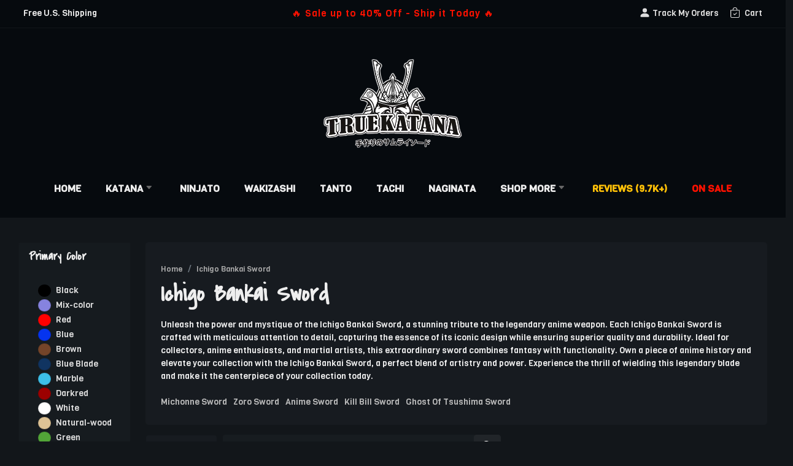

--- FILE ---
content_type: text/html;charset=utf-8
request_url: https://www.truekatana.com/collections/ichigo-bankai-sword
body_size: 20758
content:
<!DOCTYPE html>
<html lang="en">
<head>
  <meta charset="utf-8">
<title>Ichigo Bankai Sword for Sale - TrueKatana</title>
<meta name="description" content="Unleash the power and mystique of the Ichigo Bankai Sword, a stunning tribute to the legendary anime weapon. Each Ichigo Bankai Sword is crafted with meticulous attention to detail, capturing the essence of its iconic design while ensuring superior quality and durability. Ideal for collectors, anime enthusiasts, and martial artists, this extraordinary sword combines fantasy with functionality. Own a piece of anime history and elevate your collection with the Ichigo Bankai Sword, a perfect blend of artistry and power. Experience the thrill of wielding this legendary blade and make it the centerpiece of your collection today.">
<meta http-equiv="x-ua-compatible" content="IE=edge,chrome=1">
<meta name="viewport" content="width=device-width, initial-scale=1.0, user-scalable=no, minimum-scale=1.0, maximum-scale=1.0">
<link rel="alternate" href="https://www.truekatana.com/collections/ichigo-bankai-sword" hreflang="en"/>
<link rel="alternate" href="https://www.truekatana.de/collections/ichigo-bankai-schwert" hreflang="de"/>
<link rel="alternate" href="https://www.truekatana.fr/collections/p-e-ichigo-bankai" hreflang="fr"/>
<link rel="alternate" href="https://www.espadasamurai.com/collections/espada-ichigo-bankai" hreflang="es"/>
<link rel="apple-touch-icon" href="https://www.truekatana.com/layout/img/100010/truekatana.png">
<link rel="icon" type="image/x-icon" href="https://www.truekatana.com/layout/img/100010/truekatana.png">
<link href='/assets/css/bootstrap.min.css' rel='stylesheet' type='text/css' />
<link rel="preconnect" href="https://fonts.googleapis.com">
<link rel="preconnect" href="https://fonts.gstatic.com" crossorigin>
<link href="https://fonts.googleapis.com/css2?family=Covered+By+Your+Grace&family=Viga&display=swap" rel="stylesheet">
<link href="/sites/100010/100010.live.layout.css?20260128" rel="stylesheet" type="text/css">
<script>(function(w,d,s,l,i){w[l]=w[l]||[];w[l].push({'gtm.start':new Date().getTime(),event:'gtm.js'});var f=d.getElementsByTagName(s)[0],j=d.createElement(s),dl=l!='dataLayer'?'&l='+l:'';j.async=true;j.src='https://www.googletagmanager.com/gtm.js?id='+i+dl;f.parentNode.insertBefore(j,f);})(window,document,'script','dataLayer','GTM-NB4KRCB');</script>
<script type="application/ld+json">
[
    {
        "@context": "https://schema.org/",
        "@type": "Product",
        "name": "Ichigo Bankai Sword for Sale - TrueKatana",
        "description": "Unleash the power and mystique of the Ichigo Bankai Sword, a stunning tribute to the legendary anime weapon. Each Ichigo Bankai Sword is crafted with meticulous attention to detail, capturing the essence of its iconic design while ensuring superior quality and durability. Ideal for collectors, anime enthusiasts, and martial artists, this extraordinary sword combines fantasy with functionality. Own a piece of anime history and elevate your collection with the Ichigo Bankai Sword, a perfect blend of artistry and power. Experience the thrill of wielding this legendary blade and make it the centerpiece of your collection today.",
        "image": [
            "https://d3524jlyu2md0e.cloudfront.net/80/1638774946486.jpeg",
            "https://d3524jlyu2md0e.cloudfront.net/87/1648489591304.jpeg"
        ],
        "brand": {
            "@type": "Thing",
            "name": "TrueKatana"
        },
        "aggregateRating": {
            "@type": "AggregateRating",
            "ratingValue": 4.82,
            "ratingCount": 9755
        },
        "offers": {
            "@type": "AggregateOffer",
            "lowPrice": "159",
            "highPrice": "199",
            "priceCurrency": "USD",
            "availability": "https://schema.org/InStock",
            "offerCount": 2
        },
        "shippingDetails": {
            "@context": "https://schema.org/",
            "@type": "OfferShippingDetails",
            "shippingRate": {
                "@type": "MonetaryAmount",
                "value": "0.00",
                "currency": "USD"
            }
        }
    },
    {
        "@context": "https://schema.org/",
        "@type": "BreadcrumbList",
        "itemListElement": [
            [
                {
                    "@type": "ListItem",
                    "position": 1,
                    "name": "Home",
                    "item": "https://www.truekatana.com"
                },
                {
                    "@type": "ListItem",
                    "position": 2,
                    "name": "Ichigo Bankai Sword",
                    "item": "https://www.truekatana.com/collections/ichigo-bankai-sword"
                }
            ]
        ]
    },
    {
        "@context": "https://schema.org/",
        "@type": "WebSite",
        "url": "https://www.truekatana.com",
        "potentialAction": {
            "@type": "SearchAction",
            "target": "https://www.truekatana.com/search.php?q={search_term_string}",
            "query-input": "required name=search_term_string"
        }
    },
    {
        "@context": "https://schema.org/",
        "@type": "Organization",
        "url": "https://www.truekatana.com",
        "logo": "https://d3524jlyu2md0e.cloudfront.net/b3/16313106071995298066.png"
    }
]
</script>
<link href='/sites/100010/100010.live.collections.css?20260128' rel='stylesheet' type='text/css'>
</head>
<body class="one-collections">
    




  <div class="w-100 d-none d-sm-none d-md-none d-xl-block d-lg-block ">
    <div class="container-fluid one-nav-top">
      <div class="one-nav-topbar">
        <div class="row one-nav-topbar-row">
          <div class="col-3 one-nav-topbar-left">
            Free U.S. Shipping          </div>
          <div class="col-6 one-nav-topbar-center">
            <div class='one-banner-container' style='text-align:center'><a href='/onsale' style='font-size:16px;color:#ff1100;letter-spacing:1px;'>🔥 Sale up to 40% Off - Ship it Today 🔥</a></div>          </div>
          <div class="col-3 one-nav-topbar-right">
              <a href="/account/orders" class="one-nav-top-icon" id="one-nav-desktop-orders">
                <svg xmlns='http://www.w3.org/2000/svg' width='19' height='19' fill='currentColor' class='bi bi-person-fill' style='margin-top:-4px' viewBox='0 0 16 16'><path d='M3 14s-1 0-1-1 1-4 6-4 6 3 6 4-1 1-1 1H3Zm5-6a3 3 0 1 0 0-6 3 3 0 0 0 0 6Z'/></svg>
                <span>Track My Orders</span>              </a>

              <a href="/cart" class="one-nav-top-icon position-relative" id="one-nav-desktop-cart">
                <svg xmlns='http://www.w3.org/2000/svg' width='17' height='17' fill='currentColor' class='bi bi-bag-check me-1 mr-1' style='margin-top:-4px' viewBox='0 0 16 16'><path fill-rule='evenodd' d='M10.854 8.146a.5.5 0 0 1 0 .708l-3 3a.5.5 0 0 1-.708 0l-1.5-1.5a.5.5 0 0 1 .708-.708L7.5 10.793l2.646-2.647a.5.5 0 0 1 .708 0z'/><path d='M8 1a2.5 2.5 0 0 1 2.5 2.5V4h-5v-.5A2.5 2.5 0 0 1 8 1zm3.5 3v-.5a3.5 3.5 0 1 0-7 0V4H1v10a2 2 0 0 0 2 2h10a2 2 0 0 0 2-2V4h-3.5zM2 5h12v9a1 1 0 0 1-1 1H3a1 1 0 0 1-1-1V5z'/></svg>
                <span>Cart</span>              </a>
          </div>
        </div>
      </div>
      <div class="one-nav-logo-container">
        <a href="/"><img src='/assets/media/logos/truekatana.webp' class="one-nav-logo-img" alt='TrueKatana'/></a>      </div>

      <nav class="one-nav-menu">
        <ul class="one-nav-menu-ul">
          <li class='one-nav-menu-li'><a href="/" style=''>Home</a></li><li class='one-nav-menu-li'><a href="/catalog/japanese-samurai-swords/katana" style=''>Katana&nbsp;<svg xmlns="http://www.w3.org/2000/svg" width="16" height="16" fill="currentColor" class="bi bi-caret-down-fill one-nav-menu-down" viewBox="0 0 22 22"><path d="M7.247 11.14 2.451 5.658C1.885 5.013 2.345 4 3.204 4h9.592a1 1 0 0 1 .753 1.659l-4.796 5.48a1 1 0 0 1-1.506 0z"/></svg></a><ul ><li class='one-nav-menu-li'><a href="/catalog/japanese-samurai-swords/katana?ref=menu-katana">All Katana Swords</a></li>
<li class='one-nav-menu-li'><a href="/collections/in-stock-ship-it-today">Ready to Ship Katanas</a></li>
<li class='one-nav-menu-li'><a href="/collections/manga-katana">Anime & Manga Katanas</a></li>
<li class='one-nav-menu-split'></li>
<li class='one-nav-menu-li'><a href="/collections/black-katana?ref=menu-black-katana"><span class="me-2 one-nav-menu-color" style="background:#222222;"></span>Black Katana</a></li>
<li class='one-nav-menu-li'><a href="/collections/red-katana?ref=menu-red-katana"><span class="me-2 one-nav-menu-color" style="background:red;"></span>Red Katana</a></li>
<li class='one-nav-menu-li'><a href="/collections/blue-katana?ref=menu-blue-katana"><span class="me-2 one-nav-menu-color" style="background:blue;"></span>Blue Katana</a></li>
<li class='one-nav-menu-li'><a href="/catalog/japanese-samurai-swords/katana?color_id=55"><span class="me-2 one-nav-menu-color" style="background:#0534ef;"></span>Blue Blade Katana</a></li>
<li class='one-nav-menu-li'><a href="/collections/gold-katana?ref=menu-gold-katana"><span class="me-2 one-nav-menu-color" style="background:gold;"></span>Gold Katana</a></li>
<li class='one-nav-menu-li'><a href="/catalog/japanese-samurai-swords/katana?color_id=56"><span class="me-2 one-nav-menu-color" style="background:#c6b939;"></span>Gold Blade Katana</a></li>
<li class='one-nav-menu-li'><a href="/collections/white-katana?ref=menu-white-katana"><span class="me-2 one-nav-menu-color" style="background:white;"></span>White Katana</a></li>
<li class='one-nav-menu-li'><a href="/catalog/japanese-samurai-swords/katana?color_id=31"><span class="me-2 one-nav-menu-color" style="background:brown;"></span>Brown Katana</a></li>
<li class='one-nav-menu-li'><a href="/catalog/japanese-samurai-swords/katana?color_id=51"><span class="me-2 one-nav-menu-color" style="background:#99713e;"></span>Leather Saya Katana</a></li>
<li class='one-nav-menu-li'><a href="/catalog/japanese-samurai-swords/katana?color_id=34"><span class="me-2 one-nav-menu-color" style="background:#dec395;"></span>Natural-wood Katana</a></li>
<li class='one-nav-menu-split'></li>
<li class='one-nav-menu-li'><a href="/catalog/japanese-samurai-swords/katana?material_id=62">T10 Steel Katana</a></li>
<li class='one-nav-menu-li'><a href="/catalog/japanese-samurai-swords/katana?material_id=63">Damascus Steel Katana</a></li>
<li class='one-nav-menu-li'><a href="/catalog/japanese-samurai-swords/katana?material_id=64">Manganese Steel Katana</a></li>
<li class='one-nav-menu-li'><a href="/collections/tamahagane-steel-katana">Tamahagane Steel Katana</a></li>
<li class='one-nav-menu-li'><a href="/catalog/japanese-samurai-swords/katana?line_id=263">High-performance Katanas</a></li>
</ul></li><li class='one-nav-menu-li'><a href="/catalog/japanese-samurai-swords/ninjato" style=''>Ninjato</a></li><li class='one-nav-menu-li'><a href="/catalog/japanese-samurai-swords/wakizashi" style=''>Wakizashi</a></li><li class='one-nav-menu-li'><a href="/catalog/japanese-samurai-swords/tanto" style=''>Tanto</a></li><li class='one-nav-menu-li'><a href="/catalog/japanese-samurai-swords/tachi-swords" style=''>Tachi</a></li><li class='one-nav-menu-li'><a href="/catalog/japanese-samurai-swords/naginata" style=''>Naginata</a></li><li class='one-nav-menu-li'><a href="#" style=''>Shop More&nbsp;<svg xmlns="http://www.w3.org/2000/svg" width="16" height="16" fill="currentColor" class="bi bi-caret-down-fill one-nav-menu-down" viewBox="0 0 22 22"><path d="M7.247 11.14 2.451 5.658C1.885 5.013 2.345 4 3.204 4h9.592a1 1 0 0 1 .753 1.659l-4.796 5.48a1 1 0 0 1-1.506 0z"/></svg></a><ul ><li class='one-nav-menu-li'><a href="/catalog/japanese-samurai-armor">Samurai Armors</a></li>
<li class='one-nav-menu-li'><a href="/catalog/japanese-samurai-swords/katana-blade">Katana Blade</a></li>
<li class='one-nav-menu-li'><a href="/catalog/japanese-samurai-swords/aluminum-katana">Dull Blade Katana</a></li>
<li class='one-nav-menu-split'></li>
<li class='one-nav-menu-li'><a href="/catalog/chinese-swords/tibetan-knifes">Tibetan Knifes</a></li>
<li class='one-nav-menu-li'><a href="/catalog/chinese-swords">Chinese Swords</a></li>
<li class='one-nav-menu-li'><a href="/catalog/chinese-swords/cold-weapons">Cold Weapons</a></li>
<li class='one-nav-menu-split'></li>
<li class='one-nav-menu-li'><a href="/catalog/japanese-samurai-swords/wooden-katana">Bokken &  Wooden Swords</a></li>
<li class='one-nav-menu-li'><a href="/catalog/accessories/swords-stand">Sword Stands</a></li>
<li class='one-nav-menu-split'></li>
<li class='one-nav-menu-li'><a href="/catalog/european-medieval-swords">European Medieval Swords</a></li>
<li class='one-nav-menu-li'><a href="/catalog/fantasy-and-novelty-swords">Fantasy & Novelty Swords</a></li>
</ul></li><li class='one-nav-menu-li'><a href="/reviews" style='color:#ffc107'>Reviews (9.7k+)</a></li><li class='one-nav-menu-li'><a href="/onsale" style='color:#ff1100'>On Sale</a></li>        </ul>
      </nav>
    </div>
  </div>


<link type="text/css" rel="stylesheet" href="/assets/css/mmenu-light.css" />
<div class="fixed-top d-block d-sm-block d-md-block d-xl-none d-lg-none">
  <div class="mobile-menu-header px-3">
      <div class="row">
        <div class="col-2 text-center mobile-menu-left">
            <span id='mobile-menu-toggle'>
              <i class="mobile-menu-icon-menu">
                <svg xmlns="http://www.w3.org/2000/svg" width="36" height="36" fill="currentColor" class="bi bi-list" viewBox="0 0 15 15">
                  <path fill-rule="evenodd" d="M2.5 12a.5.5 0 0 1 .5-.5h10a.5.5 0 0 1 0 1H3a.5.5 0 0 1-.5-.5zm0-4a.5.5 0 0 1 .5-.5h10a.5.5 0 0 1 0 1H3a.5.5 0 0 1-.5-.5zm0-4a.5.5 0 0 1 .5-.5h10a.5.5 0 0 1 0 1H3a.5.5 0 0 1-.5-.5z"/>
                </svg>
              </i>
            </span>
        </div>
        <div class="col-8 text-center mobile-menu-center">
          <a href='/'><img src='/assets/media/logos/truekatana.webp' class='mobile-menu-logo' alt='TrueKatana'/></a>        </div>
        <div class="col-2 mobile-menu-right text-center">
            <a href="/cart" aria-label="Shopping Cart" id="one-nav-mobile-cart">
              <i class="mobile-menu-icon-cart position-relative" title="Cart">
                <svg xmlns="http://www.w3.org/2000/svg" width="29" height="29" fill="currentColor" class="bi bi-bag-check" viewBox="0 0 16 16">
                  <path fill-rule="evenodd" d="M10.854 8.146a.5.5 0 0 1 0 .708l-3 3a.5.5 0 0 1-.708 0l-1.5-1.5a.5.5 0 0 1 .708-.708L7.5 10.793l2.646-2.647a.5.5 0 0 1 .708 0z"/>
                  <path d="M8 1a2.5 2.5 0 0 1 2.5 2.5V4h-5v-.5A2.5 2.5 0 0 1 8 1zm3.5 3v-.5a3.5 3.5 0 1 0-7 0V4H1v10a2 2 0 0 0 2 2h10a2 2 0 0 0 2-2V4h-3.5zM2 5h12v9a1 1 0 0 1-1 1H3a1 1 0 0 1-1-1V5z"/>
                </svg>
                              </i>
            </a>
        </div>
      </div>
  </div>
  <nav id="onesite-mobile-menu" class="d-none one-mobile-menu-container">
    <ul>
      <li><a href="/onsale?ref=mobile-menu" style="color:#1ef400" ><svg xmlns="http://www.w3.org/2000/svg" width="16" height="16" fill="currentColor" class="bi bi-lightning-charge" viewBox="0 0 16 16"><path d="M11.251.068a.5.5 0 0 1 .227.58L9.677 6.5H13a.5.5 0 0 1 .364.843l-8 8.5a.5.5 0 0 1-.842-.49L6.323 9.5H3a.5.5 0 0 1-.364-.843l8-8.5a.5.5 0 0 1 .615-.09zM4.157 8.5H7a.5.5 0 0 1 .478.647L6.11 13.59l5.732-6.09H9a.5.5 0 0 1-.478-.647L9.89 2.41 4.157 8.5z"/></svg>On Sale - Up To 40% Off Today</a></li>
<li><a href="/reviews" style="color:#ffc107" ><svg xmlns="http://www.w3.org/2000/svg" width="16" height="16" fill="currentColor" class="bi bi-stars" viewBox="0 0 16 16"><path d="M7.657 6.247c.11-.33.576-.33.686 0l.645 1.937a2.89 2.89 0 0 0 1.829 1.828l1.936.645c.33.11.33.576 0 .686l-1.937.645a2.89 2.89 0 0 0-1.828 1.829l-.645 1.936a.361.361 0 0 1-.686 0l-.645-1.937a2.89 2.89 0 0 0-1.828-1.828l-1.937-.645a.361.361 0 0 1 0-.686l1.937-.645a2.89 2.89 0 0 0 1.828-1.828l.645-1.937zM3.794 1.148a.217.217 0 0 1 .412 0l.387 1.162c.173.518.579.924 1.097 1.097l1.162.387a.217.217 0 0 1 0 .412l-1.162.387A1.734 1.734 0 0 0 4.593 5.69l-.387 1.162a.217.217 0 0 1-.412 0L3.407 5.69A1.734 1.734 0 0 0 2.31 4.593l-1.162-.387a.217.217 0 0 1 0-.412l1.162-.387A1.734 1.734 0 0 0 3.407 2.31l.387-1.162zM10.863.099a.145.145 0 0 1 .274 0l.258.774c.115.346.386.617.732.732l.774.258a.145.145 0 0 1 0 .274l-.774.258a1.156 1.156 0 0 0-.732.732l-.258.774a.145.145 0 0 1-.274 0l-.258-.774a1.156 1.156 0 0 0-.732-.732L9.1 2.137a.145.145 0 0 1 0-.274l.774-.258c.346-.115.617-.386.732-.732L10.863.1z"/></svg>Customers Reviews - 9.6k+</a></li>
<li><span><svg xmlns='http://www.w3.org/2000/svg' width='16' height='16' fill='currentColor' class='bi bi-caret-right-fill' viewBox='0 0 16 16'><path d='m12.14 8.753-5.482 4.796c-.646.566-1.658.106-1.658-.753V3.204a1 1 0 0 1 1.659-.753l5.48 4.796a1 1 0 0 1 0 1.506z'/></svg>Katana</span><ul><li><a href="/catalog/japanese-samurai-swords/katana" style=""><svg xmlns='http://www.w3.org/2000/svg' width='14' height='14' fill='currentColor' class='bi bi-caret-right-fill' viewBox='0 0 16 16'><path d='m12.14 8.753-5.482 4.796c-.646.566-1.658.106-1.658-.753V3.204a1 1 0 0 1 1.659-.753l5.48 4.796a1 1 0 0 1 0 1.506z'/></svg>All Katana Swords</a></li>
<li><span><svg xmlns='http://www.w3.org/2000/svg' width='14' height='14' fill='currentColor' class='bi bi-caret-right-fill' viewBox='0 0 16 16'><path d='m12.14 8.753-5.482 4.796c-.646.566-1.658.106-1.658-.753V3.204a1 1 0 0 1 1.659-.753l5.48 4.796a1 1 0 0 1 0 1.506z'/></svg>Primary Color</span><ul><li><a href="/catalog/japanese-samurai-swords/katana?color_id=29" style=""><i class='one-mobile-menu-dot me-2' style='background:#333333;'></i>Black Katana</a></li>
<li><a href="/catalog/japanese-samurai-swords/katana?color_id=3" style=""><i class='one-mobile-menu-dot me-2' style='background:#ff0000;'></i>Red Katana</a></li>
<li><a href="/catalog/japanese-samurai-swords/katana?color_id=30" style=""><i class='one-mobile-menu-dot me-2' style='background:#0534ef;'></i>Blue Katana</a></li>
<li><a href="/catalog/japanese-samurai-swords/katana?color_id=31" style=""><i class='one-mobile-menu-dot me-2' style='background:#734712;'></i>Brown Katana</a></li>
<li><a href="/catalog/japanese-samurai-swords/katana?color_id=37" style=""><i class='one-mobile-menu-dot me-2' style='background:#7E0101;'></i>Darkred Katana</a></li>
<li><a href="/catalog/japanese-samurai-swords/katana?color_id=32" style=""><i class='one-mobile-menu-dot me-2' style='background:#fcfcfc;'></i>White Katana</a></li>
<li><a href="/catalog/japanese-samurai-swords/katana?color_id=33" style=""><i class='one-mobile-menu-dot me-2' style='background:#D9D31D;'></i>Gold Katana</a></li>
<li><a href="/catalog/japanese-samurai-swords/katana?color_id=42" style=""><i class='one-mobile-menu-dot me-2' style='background:#45430E;'></i>Bronze Style Katana</a></li>
<li><a href="/catalog/japanese-samurai-swords/katana?color_id=51" style=""><i class='one-mobile-menu-dot me-2' style='background:#8D6E3E;'></i>Leather Saya Katana</a></li>
<li><a href="/catalog/japanese-samurai-swords/katana?color_id=38" style=""><i class='one-mobile-menu-dot me-2' style='background:#4C6635;'></i>Olive Saya Katana</a></li>
<li><a href="/catalog/japanese-samurai-swords/katana?color_id=47" style=""><i class='one-mobile-menu-dot me-2' style='background:#5C7AA2;'></i>Marble Style Katana</a></li>
<li><a href="/catalog/japanese-samurai-swords/katana?color_id=34" style=""><i class='one-mobile-menu-dot me-2' style='background:#EECC93;'></i>Natural-wood Katana</a></li>
<li><a href="/catalog/japanese-samurai-swords/katana?color_id=39" style=""><i class='one-mobile-menu-dot me-2' style='background:#009C0E;'></i>Green Katana</a></li>
<li><a href="/catalog/japanese-samurai-swords/katana?color_id=41" style=""><i class='one-mobile-menu-dot me-2' style='background:#FC7A00;'></i>Orange Katana</a></li>
<li><a href="/catalog/japanese-samurai-swords/katana?color_id=40" style=""><i class='one-mobile-menu-dot me-2' style='background:#FCE100;'></i>Yellow Katana</a></li>
<li><a href="/catalog/japanese-samurai-swords/katana?color_id=45" style=""><i class='one-mobile-menu-dot me-2' style='background:#811DD9;'></i>Purple Katana</a></li>
<li><a href="/catalog/japanese-samurai-swords/katana?color_id=49" style=""><i class='one-mobile-menu-dot me-2' style='background:#F177C9;'></i>Pink Katana</a></li>
<li><a href="/catalog/japanese-samurai-swords/katana?color_id=52" style=""><i class='one-mobile-menu-dot me-2' style='background:#A66980;'></i>Mix Style Katana</a></li>
</ul></li><li><span><svg xmlns='http://www.w3.org/2000/svg' width='14' height='14' fill='currentColor' class='bi bi-caret-right-fill' viewBox='0 0 16 16'><path d='m12.14 8.753-5.482 4.796c-.646.566-1.658.106-1.658-.753V3.204a1 1 0 0 1 1.659-.753l5.48 4.796a1 1 0 0 1 0 1.506z'/></svg>Blade Color</span><ul><li><a href="/catalog/japanese-samurai-swords/katana?color_id=54" style=""><i class='one-mobile-menu-dot me-2' style='background:#FF2222;'></i>Red Blade Katana</a></li>
<li><a href="/catalog/japanese-samurai-swords/katana?color_id=55" style=""><i class='one-mobile-menu-dot me-2' style='background:#295AFE;'></i>Blue Blade Katana</a></li>
<li><a href="/catalog/japanese-samurai-swords/katana?color_id=56" style=""><i class='one-mobile-menu-dot me-2' style='background:#D6B811;'></i>Gold Blade Katana</a></li>
</ul></li><li><span><svg xmlns='http://www.w3.org/2000/svg' width='14' height='14' fill='currentColor' class='bi bi-caret-right-fill' viewBox='0 0 16 16'><path d='m12.14 8.753-5.482 4.796c-.646.566-1.658.106-1.658-.753V3.204a1 1 0 0 1 1.659-.753l5.48 4.796a1 1 0 0 1 0 1.506z'/></svg>Blade Steel</span><ul><li><a href="/catalog/japanese-samurai-swords/katana?material_id=58" style=""><svg xmlns='http://www.w3.org/2000/svg' width='14' height='14' fill='currentColor' class='bi bi-caret-right-fill' viewBox='0 0 16 16'><path d='m12.14 8.753-5.482 4.796c-.646.566-1.658.106-1.658-.753V3.204a1 1 0 0 1 1.659-.753l5.48 4.796a1 1 0 0 1 0 1.506z'/></svg>1045 Carbon Steel Katana</a></li>
<li><a href="/catalog/japanese-samurai-swords/katana?material_id=59" style=""><svg xmlns='http://www.w3.org/2000/svg' width='14' height='14' fill='currentColor' class='bi bi-caret-right-fill' viewBox='0 0 16 16'><path d='m12.14 8.753-5.482 4.796c-.646.566-1.658.106-1.658-.753V3.204a1 1 0 0 1 1.659-.753l5.48 4.796a1 1 0 0 1 0 1.506z'/></svg>1060 Carbon Steel Katana</a></li>
<li><a href="/catalog/japanese-samurai-swords/katana?material_id=60" style=""><svg xmlns='http://www.w3.org/2000/svg' width='14' height='14' fill='currentColor' class='bi bi-caret-right-fill' viewBox='0 0 16 16'><path d='m12.14 8.753-5.482 4.796c-.646.566-1.658.106-1.658-.753V3.204a1 1 0 0 1 1.659-.753l5.48 4.796a1 1 0 0 1 0 1.506z'/></svg>1065 Carbon Steel Katana</a></li>
<li><a href="/catalog/japanese-samurai-swords/katana?material_id=61" style=""><svg xmlns='http://www.w3.org/2000/svg' width='14' height='14' fill='currentColor' class='bi bi-caret-right-fill' viewBox='0 0 16 16'><path d='m12.14 8.753-5.482 4.796c-.646.566-1.658.106-1.658-.753V3.204a1 1 0 0 1 1.659-.753l5.48 4.796a1 1 0 0 1 0 1.506z'/></svg>1095 Carbon Steel Katana</a></li>
<li><a href="/catalog/japanese-samurai-swords/katana?material_id=62" style=""><svg xmlns='http://www.w3.org/2000/svg' width='14' height='14' fill='currentColor' class='bi bi-caret-right-fill' viewBox='0 0 16 16'><path d='m12.14 8.753-5.482 4.796c-.646.566-1.658.106-1.658-.753V3.204a1 1 0 0 1 1.659-.753l5.48 4.796a1 1 0 0 1 0 1.506z'/></svg>T10 Steel Katana</a></li>
<li><a href="/catalog/japanese-samurai-swords/katana?material_id=63" style=""><svg xmlns='http://www.w3.org/2000/svg' width='14' height='14' fill='currentColor' class='bi bi-caret-right-fill' viewBox='0 0 16 16'><path d='m12.14 8.753-5.482 4.796c-.646.566-1.658.106-1.658-.753V3.204a1 1 0 0 1 1.659-.753l5.48 4.796a1 1 0 0 1 0 1.506z'/></svg>Damascus Steel Katana</a></li>
<li><a href="/catalog/japanese-samurai-swords/katana?material_id=64" style=""><svg xmlns='http://www.w3.org/2000/svg' width='14' height='14' fill='currentColor' class='bi bi-caret-right-fill' viewBox='0 0 16 16'><path d='m12.14 8.753-5.482 4.796c-.646.566-1.658.106-1.658-.753V3.204a1 1 0 0 1 1.659-.753l5.48 4.796a1 1 0 0 1 0 1.506z'/></svg>Manganese Steel Katana</a></li>
<li><a href="/catalog/japanese-samurai-swords/katana?material_id=68" style=""><svg xmlns='http://www.w3.org/2000/svg' width='14' height='14' fill='currentColor' class='bi bi-caret-right-fill' viewBox='0 0 16 16'><path d='m12.14 8.753-5.482 4.796c-.646.566-1.658.106-1.658-.753V3.204a1 1 0 0 1 1.659-.753l5.48 4.796a1 1 0 0 1 0 1.506z'/></svg>Melaleuca Steel Katana</a></li>
<li><a href="/catalog/japanese-samurai-swords/katana?material_id=65" style=""><svg xmlns='http://www.w3.org/2000/svg' width='14' height='14' fill='currentColor' class='bi bi-caret-right-fill' viewBox='0 0 16 16'><path d='m12.14 8.753-5.482 4.796c-.646.566-1.658.106-1.658-.753V3.204a1 1 0 0 1 1.659-.753l5.48 4.796a1 1 0 0 1 0 1.506z'/></svg>Tamahagane Steel Katana</a></li>
</ul></li><li><span><svg xmlns='http://www.w3.org/2000/svg' width='14' height='14' fill='currentColor' class='bi bi-caret-right-fill' viewBox='0 0 16 16'><path d='m12.14 8.753-5.482 4.796c-.646.566-1.658.106-1.658-.753V3.204a1 1 0 0 1 1.659-.753l5.48 4.796a1 1 0 0 1 0 1.506z'/></svg>Themes</span><ul><li><a href="/catalog/japanese-samurai-swords/katana?theme_id=75" style=""><svg xmlns='http://www.w3.org/2000/svg' width='14' height='14' fill='currentColor' class='bi bi-caret-right-fill' viewBox='0 0 16 16'><path d='m12.14 8.753-5.482 4.796c-.646.566-1.658.106-1.658-.753V3.204a1 1 0 0 1 1.659-.753l5.48 4.796a1 1 0 0 1 0 1.506z'/></svg>Anime Painting Scabbard Katana</a></li>
<li><a href="/catalog/japanese-samurai-swords/katana?theme_id=76" style=""><svg xmlns='http://www.w3.org/2000/svg' width='14' height='14' fill='currentColor' class='bi bi-caret-right-fill' viewBox='0 0 16 16'><path d='m12.14 8.753-5.482 4.796c-.646.566-1.658.106-1.658-.753V3.204a1 1 0 0 1 1.659-.753l5.48 4.796a1 1 0 0 1 0 1.506z'/></svg>Dragon Scabbard Katana</a></li>
<li><a href="/catalog/japanese-samurai-swords/katana?theme_id=82" style=""><svg xmlns='http://www.w3.org/2000/svg' width='14' height='14' fill='currentColor' class='bi bi-caret-right-fill' viewBox='0 0 16 16'><path d='m12.14 8.753-5.482 4.796c-.646.566-1.658.106-1.658-.753V3.204a1 1 0 0 1 1.659-.753l5.48 4.796a1 1 0 0 1 0 1.506z'/></svg>Floral Scabbard Katana</a></li>
<li><a href="/catalog/japanese-samurai-swords/katana?theme_id=78" style=""><svg xmlns='http://www.w3.org/2000/svg' width='14' height='14' fill='currentColor' class='bi bi-caret-right-fill' viewBox='0 0 16 16'><path d='m12.14 8.753-5.482 4.796c-.646.566-1.658.106-1.658-.753V3.204a1 1 0 0 1 1.659-.753l5.48 4.796a1 1 0 0 1 0 1.506z'/></svg>Kanji Scabbard Katana</a></li>
<li><a href="/catalog/japanese-samurai-swords/katana?theme_id=80" style=""><svg xmlns='http://www.w3.org/2000/svg' width='14' height='14' fill='currentColor' class='bi bi-caret-right-fill' viewBox='0 0 16 16'><path d='m12.14 8.753-5.482 4.796c-.646.566-1.658.106-1.658-.753V3.204a1 1 0 0 1 1.659-.753l5.48 4.796a1 1 0 0 1 0 1.506z'/></svg>Skull Scabbard Katana</a></li>
<li><a href="/catalog/japanese-samurai-swords/katana?theme_id=74" style=""><svg xmlns='http://www.w3.org/2000/svg' width='14' height='14' fill='currentColor' class='bi bi-caret-right-fill' viewBox='0 0 16 16'><path d='m12.14 8.753-5.482 4.796c-.646.566-1.658.106-1.658-.753V3.204a1 1 0 0 1 1.659-.753l5.48 4.796a1 1 0 0 1 0 1.506z'/></svg>Dragon Tsuba Katana</a></li>
<li><a href="/catalog/japanese-samurai-swords/katana?theme_id=77" style=""><svg xmlns='http://www.w3.org/2000/svg' width='14' height='14' fill='currentColor' class='bi bi-caret-right-fill' viewBox='0 0 16 16'><path d='m12.14 8.753-5.482 4.796c-.646.566-1.658.106-1.658-.753V3.204a1 1 0 0 1 1.659-.753l5.48 4.796a1 1 0 0 1 0 1.506z'/></svg>Snake Tsuba Katana</a></li>
</ul></li><li><span><svg xmlns='http://www.w3.org/2000/svg' width='14' height='14' fill='currentColor' class='bi bi-caret-right-fill' viewBox='0 0 16 16'><path d='m12.14 8.753-5.482 4.796c-.646.566-1.658.106-1.658-.753V3.204a1 1 0 0 1 1.659-.753l5.48 4.796a1 1 0 0 1 0 1.506z'/></svg>Shop By Price</span><ul><li><a href="/catalog/japanese-samurai-swords/katana?price_range=49-149" style=""><svg xmlns='http://www.w3.org/2000/svg' width='14' height='14' fill='currentColor' class='bi bi-caret-right-fill' viewBox='0 0 16 16'><path d='m12.14 8.753-5.482 4.796c-.646.566-1.658.106-1.658-.753V3.204a1 1 0 0 1 1.659-.753l5.48 4.796a1 1 0 0 1 0 1.506z'/></svg>Price Under 149 Usd</a></li>
<li><a href="/catalog/japanese-samurai-swords/katana?price_range=149-249" style=""><svg xmlns='http://www.w3.org/2000/svg' width='14' height='14' fill='currentColor' class='bi bi-caret-right-fill' viewBox='0 0 16 16'><path d='m12.14 8.753-5.482 4.796c-.646.566-1.658.106-1.658-.753V3.204a1 1 0 0 1 1.659-.753l5.48 4.796a1 1 0 0 1 0 1.506z'/></svg>Price Under 249 Usd</a></li>
<li><a href="/catalog/japanese-samurai-swords/katana?price_range=249-349" style=""><svg xmlns='http://www.w3.org/2000/svg' width='14' height='14' fill='currentColor' class='bi bi-caret-right-fill' viewBox='0 0 16 16'><path d='m12.14 8.753-5.482 4.796c-.646.566-1.658.106-1.658-.753V3.204a1 1 0 0 1 1.659-.753l5.48 4.796a1 1 0 0 1 0 1.506z'/></svg>Price Under 349 Usd</a></li>
<li><a href="/catalog/japanese-samurai-swords/katana?price_range=349-449" style=""><svg xmlns='http://www.w3.org/2000/svg' width='14' height='14' fill='currentColor' class='bi bi-caret-right-fill' viewBox='0 0 16 16'><path d='m12.14 8.753-5.482 4.796c-.646.566-1.658.106-1.658-.753V3.204a1 1 0 0 1 1.659-.753l5.48 4.796a1 1 0 0 1 0 1.506z'/></svg>Price Under 449 Usd</a></li>
<li><a href="/catalog/japanese-samurai-swords/katana?price_range=449-549" style=""><svg xmlns='http://www.w3.org/2000/svg' width='14' height='14' fill='currentColor' class='bi bi-caret-right-fill' viewBox='0 0 16 16'><path d='m12.14 8.753-5.482 4.796c-.646.566-1.658.106-1.658-.753V3.204a1 1 0 0 1 1.659-.753l5.48 4.796a1 1 0 0 1 0 1.506z'/></svg>Price Under 549 Usd</a></li>
<li><a href="/catalog/japanese-samurai-swords/katana?price_range=549-649" style=""><svg xmlns='http://www.w3.org/2000/svg' width='14' height='14' fill='currentColor' class='bi bi-caret-right-fill' viewBox='0 0 16 16'><path d='m12.14 8.753-5.482 4.796c-.646.566-1.658.106-1.658-.753V3.204a1 1 0 0 1 1.659-.753l5.48 4.796a1 1 0 0 1 0 1.506z'/></svg>Price Under 649 Usd</a></li>
<li><a href="/catalog/japanese-samurai-swords/katana?price_range=649-749" style=""><svg xmlns='http://www.w3.org/2000/svg' width='14' height='14' fill='currentColor' class='bi bi-caret-right-fill' viewBox='0 0 16 16'><path d='m12.14 8.753-5.482 4.796c-.646.566-1.658.106-1.658-.753V3.204a1 1 0 0 1 1.659-.753l5.48 4.796a1 1 0 0 1 0 1.506z'/></svg>Price Under 749 Usd</a></li>
<li><a href="/catalog/japanese-samurai-swords/katana?price_range=749-999" style=""><svg xmlns='http://www.w3.org/2000/svg' width='14' height='14' fill='currentColor' class='bi bi-caret-right-fill' viewBox='0 0 16 16'><path d='m12.14 8.753-5.482 4.796c-.646.566-1.658.106-1.658-.753V3.204a1 1 0 0 1 1.659-.753l5.48 4.796a1 1 0 0 1 0 1.506z'/></svg>Price Under 999 Usd</a></li>
<li><a href="/catalog/japanese-samurai-swords/katana?price_range=999-4999" style=""><svg xmlns='http://www.w3.org/2000/svg' width='14' height='14' fill='currentColor' class='bi bi-caret-right-fill' viewBox='0 0 16 16'><path d='m12.14 8.753-5.482 4.796c-.646.566-1.658.106-1.658-.753V3.204a1 1 0 0 1 1.659-.753l5.48 4.796a1 1 0 0 1 0 1.506z'/></svg>Price Under 4999 Usd</a></li>
</ul></li><li><a href="/collections/one-piece-zoro-katana" style=""><svg xmlns='http://www.w3.org/2000/svg' width='14' height='14' fill='currentColor' class='bi bi-caret-right-fill' viewBox='0 0 16 16'><path d='m12.14 8.753-5.482 4.796c-.646.566-1.658.106-1.658-.753V3.204a1 1 0 0 1 1.659-.753l5.48 4.796a1 1 0 0 1 0 1.506z'/></svg>One Piece Zoro Katana</a></li>
<li><a href="/collections/demon-slayer-katana" style=""><svg xmlns='http://www.w3.org/2000/svg' width='14' height='14' fill='currentColor' class='bi bi-caret-right-fill' viewBox='0 0 16 16'><path d='m12.14 8.753-5.482 4.796c-.646.566-1.658.106-1.658-.753V3.204a1 1 0 0 1 1.659-.753l5.48 4.796a1 1 0 0 1 0 1.506z'/></svg>Demon Slayer Katana</a></li>
<li><a href="/catalog/japanese-samurai-swords/katana?theme_id=81" style=""><svg xmlns='http://www.w3.org/2000/svg' width='14' height='14' fill='currentColor' class='bi bi-caret-right-fill' viewBox='0 0 16 16'><path d='m12.14 8.753-5.482 4.796c-.646.566-1.658.106-1.658-.753V3.204a1 1 0 0 1 1.659-.753l5.48 4.796a1 1 0 0 1 0 1.506z'/></svg>The Walking Dead Katana</a></li>
<li><a href="/catalog/japanese-samurai-swords/katana?theme_id=72" style=""><svg xmlns='http://www.w3.org/2000/svg' width='14' height='14' fill='currentColor' class='bi bi-caret-right-fill' viewBox='0 0 16 16'><path d='m12.14 8.753-5.482 4.796c-.646.566-1.658.106-1.658-.753V3.204a1 1 0 0 1 1.659-.753l5.48 4.796a1 1 0 0 1 0 1.506z'/></svg>Kill Bill Katana</a></li>
<li><a href="/collections/ww2-japanese-katana" style=""><svg xmlns='http://www.w3.org/2000/svg' width='14' height='14' fill='currentColor' class='bi bi-caret-right-fill' viewBox='0 0 16 16'><path d='m12.14 8.753-5.482 4.796c-.646.566-1.658.106-1.658-.753V3.204a1 1 0 0 1 1.659-.753l5.48 4.796a1 1 0 0 1 0 1.506z'/></svg>Ww2 Style Katana</a></li>
<li><a href="/collections/tk-classic-series-high-end-katana" style=""><svg xmlns='http://www.w3.org/2000/svg' width='14' height='14' fill='currentColor' class='bi bi-caret-right-fill' viewBox='0 0 16 16'><path d='m12.14 8.753-5.482 4.796c-.646.566-1.658.106-1.658-.753V3.204a1 1 0 0 1 1.659-.753l5.48 4.796a1 1 0 0 1 0 1.506z'/></svg>Tk Limited Edition Premium Katana</a></li>
<li><a href="/onsale.php?aid=10197&bid=10203" style="color:#FF0000"><svg xmlns='http://www.w3.org/2000/svg' width='16' height='16' fill='currentColor' class='bi bi-lightning-charge' viewBox='0 0 16 16'><path d='M11.251.068a.5.5 0 0 1 .227.58L9.677 6.5H13a.5.5 0 0 1 .364.843l-8 8.5a.5.5 0 0 1-.842-.49L6.323 9.5H3a.5.5 0 0 1-.364-.843l8-8.5a.5.5 0 0 1 .615-.09zM4.157 8.5H7a.5.5 0 0 1 .478.647L6.11 13.59l5.732-6.09H9a.5.5 0 0 1-.478-.647L9.89 2.41 4.157 8.5z'/></svg>Katana On Sale: Up To 40% Off</a></li>
</ul></li><li><span><svg xmlns='http://www.w3.org/2000/svg' width='14' height='14' fill='currentColor' class='bi bi-caret-right-fill' viewBox='0 0 16 16'><path d='m12.14 8.753-5.482 4.796c-.646.566-1.658.106-1.658-.753V3.204a1 1 0 0 1 1.659-.753l5.48 4.796a1 1 0 0 1 0 1.506z'/></svg>Chokuto & Ninjato</span><ul><li><a href="/catalog/japanese-samurai-swords/ninjato" style=""><svg xmlns='http://www.w3.org/2000/svg' width='14' height='14' fill='currentColor' class='bi bi-caret-right-fill' viewBox='0 0 16 16'><path d='m12.14 8.753-5.482 4.796c-.646.566-1.658.106-1.658-.753V3.204a1 1 0 0 1 1.659-.753l5.48 4.796a1 1 0 0 1 0 1.506z'/></svg>All Ninjato & Chokuto</a></li>
<li><span><svg xmlns='http://www.w3.org/2000/svg' width='14' height='14' fill='currentColor' class='bi bi-caret-right-fill' viewBox='0 0 16 16'><path d='m12.14 8.753-5.482 4.796c-.646.566-1.658.106-1.658-.753V3.204a1 1 0 0 1 1.659-.753l5.48 4.796a1 1 0 0 1 0 1.506z'/></svg>Primary Color</span><ul><li><a href="/catalog/japanese-samurai-swords/ninjato?color_id=29" style=""><i class='one-mobile-menu-dot me-2' style='background:#333333;'></i>Black Ninjato</a></li>
<li><a href="/catalog/japanese-samurai-swords/ninjato?color_id=30" style=""><i class='one-mobile-menu-dot me-2' style='background:#007EFF;'></i>Blue Ninjato</a></li>
<li><a href="/catalog/japanese-samurai-swords/ninjato?color_id=55" style=""><i class='one-mobile-menu-dot me-2' style='background:#0085FF;'></i>Blue Blade Ninjato</a></li>
<li><a href="/catalog/japanese-samurai-swords/ninjato?color_id=3" style=""><i class='one-mobile-menu-dot me-2' style='background:#FF2A2A;'></i>Red Ninjato</a></li>
<li><a href="/catalog/japanese-samurai-swords/ninjato?color_id=54" style=""><i class='one-mobile-menu-dot me-2' style='background:#FF2828;'></i>Red Blade Ninjato</a></li>
<li><a href="/catalog/japanese-samurai-swords/ninjato?color_id=34" style=""><i class='one-mobile-menu-dot me-2' style='background:#C0A870;'></i>Natural-wood Ninjato</a></li>
</ul></li><li><span><svg xmlns='http://www.w3.org/2000/svg' width='14' height='14' fill='currentColor' class='bi bi-caret-right-fill' viewBox='0 0 16 16'><path d='m12.14 8.753-5.482 4.796c-.646.566-1.658.106-1.658-.753V3.204a1 1 0 0 1 1.659-.753l5.48 4.796a1 1 0 0 1 0 1.506z'/></svg>Blade Steel</span><ul><li><a href="/catalog/japanese-samurai-swords/ninjato?material_id=62" style=""><svg xmlns='http://www.w3.org/2000/svg' width='14' height='14' fill='currentColor' class='bi bi-caret-right-fill' viewBox='0 0 16 16'><path d='m12.14 8.753-5.482 4.796c-.646.566-1.658.106-1.658-.753V3.204a1 1 0 0 1 1.659-.753l5.48 4.796a1 1 0 0 1 0 1.506z'/></svg>T10 Steel</a></li>
<li><a href="/catalog/japanese-samurai-swords/ninjato?material_id=58" style=""><svg xmlns='http://www.w3.org/2000/svg' width='14' height='14' fill='currentColor' class='bi bi-caret-right-fill' viewBox='0 0 16 16'><path d='m12.14 8.753-5.482 4.796c-.646.566-1.658.106-1.658-.753V3.204a1 1 0 0 1 1.659-.753l5.48 4.796a1 1 0 0 1 0 1.506z'/></svg>1045 Carbon Steel</a></li>
<li><a href="/catalog/japanese-samurai-swords/ninjato?material_id=59" style=""><svg xmlns='http://www.w3.org/2000/svg' width='14' height='14' fill='currentColor' class='bi bi-caret-right-fill' viewBox='0 0 16 16'><path d='m12.14 8.753-5.482 4.796c-.646.566-1.658.106-1.658-.753V3.204a1 1 0 0 1 1.659-.753l5.48 4.796a1 1 0 0 1 0 1.506z'/></svg>1060 Carbon Steel</a></li>
<li><a href="/catalog/japanese-samurai-swords/ninjato?material_id=67" style=""><svg xmlns='http://www.w3.org/2000/svg' width='14' height='14' fill='currentColor' class='bi bi-caret-right-fill' viewBox='0 0 16 16'><path d='m12.14 8.753-5.482 4.796c-.646.566-1.658.106-1.658-.753V3.204a1 1 0 0 1 1.659-.753l5.48 4.796a1 1 0 0 1 0 1.506z'/></svg>1090 Carbon Steel</a></li>
<li><a href="/catalog/japanese-samurai-swords/ninjato?material_id=61" style=""><svg xmlns='http://www.w3.org/2000/svg' width='14' height='14' fill='currentColor' class='bi bi-caret-right-fill' viewBox='0 0 16 16'><path d='m12.14 8.753-5.482 4.796c-.646.566-1.658.106-1.658-.753V3.204a1 1 0 0 1 1.659-.753l5.48 4.796a1 1 0 0 1 0 1.506z'/></svg>1095 Carbon Steel</a></li>
<li><a href="/catalog/japanese-samurai-swords/ninjato?material_id=63" style=""><svg xmlns='http://www.w3.org/2000/svg' width='14' height='14' fill='currentColor' class='bi bi-caret-right-fill' viewBox='0 0 16 16'><path d='m12.14 8.753-5.482 4.796c-.646.566-1.658.106-1.658-.753V3.204a1 1 0 0 1 1.659-.753l5.48 4.796a1 1 0 0 1 0 1.506z'/></svg>Damascus Steel</a></li>
<li><a href="/catalog/japanese-samurai-swords/ninjato?material_id=64" style=""><svg xmlns='http://www.w3.org/2000/svg' width='14' height='14' fill='currentColor' class='bi bi-caret-right-fill' viewBox='0 0 16 16'><path d='m12.14 8.753-5.482 4.796c-.646.566-1.658.106-1.658-.753V3.204a1 1 0 0 1 1.659-.753l5.48 4.796a1 1 0 0 1 0 1.506z'/></svg>Manganese Steel</a></li>
</ul></li><li><span><svg xmlns='http://www.w3.org/2000/svg' width='14' height='14' fill='currentColor' class='bi bi-caret-right-fill' viewBox='0 0 16 16'><path d='m12.14 8.753-5.482 4.796c-.646.566-1.658.106-1.658-.753V3.204a1 1 0 0 1 1.659-.753l5.48 4.796a1 1 0 0 1 0 1.506z'/></svg>Shop By Price</span><ul><li><a href="/catalog/japanese-samurai-swords/tanto?price_range=0-150" style=""><svg xmlns='http://www.w3.org/2000/svg' width='14' height='14' fill='currentColor' class='bi bi-caret-right-fill' viewBox='0 0 16 16'><path d='m12.14 8.753-5.482 4.796c-.646.566-1.658.106-1.658-.753V3.204a1 1 0 0 1 1.659-.753l5.48 4.796a1 1 0 0 1 0 1.506z'/></svg>Price Under 149 Usd</a></li>
<li><a href="/catalog/japanese-samurai-swords/tanto?price_range=149-249" style=""><svg xmlns='http://www.w3.org/2000/svg' width='14' height='14' fill='currentColor' class='bi bi-caret-right-fill' viewBox='0 0 16 16'><path d='m12.14 8.753-5.482 4.796c-.646.566-1.658.106-1.658-.753V3.204a1 1 0 0 1 1.659-.753l5.48 4.796a1 1 0 0 1 0 1.506z'/></svg>Price Under 249 Usd</a></li>
<li><a href="/catalog/japanese-samurai-swords/tanto?price_range=249-349" style=""><svg xmlns='http://www.w3.org/2000/svg' width='14' height='14' fill='currentColor' class='bi bi-caret-right-fill' viewBox='0 0 16 16'><path d='m12.14 8.753-5.482 4.796c-.646.566-1.658.106-1.658-.753V3.204a1 1 0 0 1 1.659-.753l5.48 4.796a1 1 0 0 1 0 1.506z'/></svg>Price Under 349 Usd</a></li>
<li><a href="/catalog/japanese-samurai-swords/tanto?price_range=349-549" style=""><svg xmlns='http://www.w3.org/2000/svg' width='14' height='14' fill='currentColor' class='bi bi-caret-right-fill' viewBox='0 0 16 16'><path d='m12.14 8.753-5.482 4.796c-.646.566-1.658.106-1.658-.753V3.204a1 1 0 0 1 1.659-.753l5.48 4.796a1 1 0 0 1 0 1.506z'/></svg>Price Under 549 Usd</a></li>
</ul></li><li><a href="/onsale?aid=10197&bid=10202" style="color:#FF0000"><svg xmlns="http://www.w3.org/2000/svg" width="16" height="16" fill="currentColor" class="bi bi-lightning-charge" viewBox="0 0 16 16"><path d="M11.251.068a.5.5 0 0 1 .227.58L9.677 6.5H13a.5.5 0 0 1 .364.843l-8 8.5a.5.5 0 0 1-.842-.49L6.323 9.5H3a.5.5 0 0 1-.364-.843l8-8.5a.5.5 0 0 1 .615-.09zM4.157 8.5H7a.5.5 0 0 1 .478.647L6.11 13.59l5.732-6.09H9a.5.5 0 0 1-.478-.647L9.89 2.41 4.157 8.5z"/></svg>Ninja Swords On Sale! Up To 30% Off</a></li>
</ul></li><li><a href="/catalog/japanese-samurai-swords/wakizashi" style="" ><svg xmlns='http://www.w3.org/2000/svg' width='14' height='14' fill='currentColor' class='bi bi-caret-right-fill' viewBox='0 0 16 16'><path d='m12.14 8.753-5.482 4.796c-.646.566-1.658.106-1.658-.753V3.204a1 1 0 0 1 1.659-.753l5.48 4.796a1 1 0 0 1 0 1.506z'/></svg>Wakizashi</a></li>
<li><a href="/catalog/japanese-samurai-swords/tanto" style="" ><svg xmlns='http://www.w3.org/2000/svg' width='14' height='14' fill='currentColor' class='bi bi-caret-right-fill' viewBox='0 0 16 16'><path d='m12.14 8.753-5.482 4.796c-.646.566-1.658.106-1.658-.753V3.204a1 1 0 0 1 1.659-.753l5.48 4.796a1 1 0 0 1 0 1.506z'/></svg>Tanto</a></li>
<li><a href="/catalog/japanese-samurai-swords/tachi-swords" style="" ><svg xmlns='http://www.w3.org/2000/svg' width='14' height='14' fill='currentColor' class='bi bi-caret-right-fill' viewBox='0 0 16 16'><path d='m12.14 8.753-5.482 4.796c-.646.566-1.658.106-1.658-.753V3.204a1 1 0 0 1 1.659-.753l5.48 4.796a1 1 0 0 1 0 1.506z'/></svg>Tachi Swords</a></li>
<li><a href="/catalog/japanese-samurai-swords/naginata" style="" ><svg xmlns='http://www.w3.org/2000/svg' width='14' height='14' fill='currentColor' class='bi bi-caret-right-fill' viewBox='0 0 16 16'><path d='m12.14 8.753-5.482 4.796c-.646.566-1.658.106-1.658-.753V3.204a1 1 0 0 1 1.659-.753l5.48 4.796a1 1 0 0 1 0 1.506z'/></svg>Naginata</a></li>
<li><a href="/catalog/japanese-samurai-swords/wooden-katana" style="" ><svg xmlns='http://www.w3.org/2000/svg' width='14' height='14' fill='currentColor' class='bi bi-caret-right-fill' viewBox='0 0 16 16'><path d='m12.14 8.753-5.482 4.796c-.646.566-1.658.106-1.658-.753V3.204a1 1 0 0 1 1.659-.753l5.48 4.796a1 1 0 0 1 0 1.506z'/></svg>Wooden Swords</a></li>
<li><a href="/catalog/japanese-samurai-armor" style="" ><svg xmlns='http://www.w3.org/2000/svg' width='14' height='14' fill='currentColor' class='bi bi-caret-right-fill' viewBox='0 0 16 16'><path d='m12.14 8.753-5.482 4.796c-.646.566-1.658.106-1.658-.753V3.204a1 1 0 0 1 1.659-.753l5.48 4.796a1 1 0 0 1 0 1.506z'/></svg>Japanese Samurai Armor</a></li>
<li><span><svg xmlns='http://www.w3.org/2000/svg' width='14' height='14' fill='currentColor' class='bi bi-caret-right-fill' viewBox='0 0 16 16'><path d='m12.14 8.753-5.482 4.796c-.646.566-1.658.106-1.658-.753V3.204a1 1 0 0 1 1.659-.753l5.48 4.796a1 1 0 0 1 0 1.506z'/></svg>Chinese Swords</span><ul><li><a href="/catalog/chinese-swords" style=""><svg xmlns='http://www.w3.org/2000/svg' width='14' height='14' fill='currentColor' class='bi bi-caret-right-fill' viewBox='0 0 16 16'><path d='m12.14 8.753-5.482 4.796c-.646.566-1.658.106-1.658-.753V3.204a1 1 0 0 1 1.659-.753l5.48 4.796a1 1 0 0 1 0 1.506z'/></svg>All Chinese Swords</a></li>
<li><a href="/catalog/chinese-swords/han-dynasty-swords" style=""><svg xmlns='http://www.w3.org/2000/svg' width='14' height='14' fill='currentColor' class='bi bi-caret-right-fill' viewBox='0 0 16 16'><path d='m12.14 8.753-5.482 4.796c-.646.566-1.658.106-1.658-.753V3.204a1 1 0 0 1 1.659-.753l5.48 4.796a1 1 0 0 1 0 1.506z'/></svg>Han Dynasty Swords</a></li>
<li><a href="/catalog/chinese-swords/tang-dynasty-swords" style=""><svg xmlns='http://www.w3.org/2000/svg' width='14' height='14' fill='currentColor' class='bi bi-caret-right-fill' viewBox='0 0 16 16'><path d='m12.14 8.753-5.482 4.796c-.646.566-1.658.106-1.658-.753V3.204a1 1 0 0 1 1.659-.753l5.48 4.796a1 1 0 0 1 0 1.506z'/></svg>Tang Dynasty Swords</a></li>
<li><a href="/catalog/chinese-swords/qing-dynasty-swords" style=""><svg xmlns='http://www.w3.org/2000/svg' width='14' height='14' fill='currentColor' class='bi bi-caret-right-fill' viewBox='0 0 16 16'><path d='m12.14 8.753-5.482 4.796c-.646.566-1.658.106-1.658-.753V3.204a1 1 0 0 1 1.659-.753l5.48 4.796a1 1 0 0 1 0 1.506z'/></svg>Qing Dynasty Swords</a></li>
<li><a href="/catalog/chinese-swords/cold-weapons" style=""><svg xmlns='http://www.w3.org/2000/svg' width='14' height='14' fill='currentColor' class='bi bi-caret-right-fill' viewBox='0 0 16 16'><path d='m12.14 8.753-5.482 4.796c-.646.566-1.658.106-1.658-.753V3.204a1 1 0 0 1 1.659-.753l5.48 4.796a1 1 0 0 1 0 1.506z'/></svg>Long Cold Weapons</a></li>
<li><a href="/catalog/chinese-swords/tai-chi-swords" style=""><svg xmlns='http://www.w3.org/2000/svg' width='14' height='14' fill='currentColor' class='bi bi-caret-right-fill' viewBox='0 0 16 16'><path d='m12.14 8.753-5.482 4.796c-.646.566-1.658.106-1.658-.753V3.204a1 1 0 0 1 1.659-.753l5.48 4.796a1 1 0 0 1 0 1.506z'/></svg>Tai Chi Swords</a></li>
<li><a href="/catalog/chinese-swords/tibetan-knifes" style=""><svg xmlns='http://www.w3.org/2000/svg' width='14' height='14' fill='currentColor' class='bi bi-caret-right-fill' viewBox='0 0 16 16'><path d='m12.14 8.753-5.482 4.796c-.646.566-1.658.106-1.658-.753V3.204a1 1 0 0 1 1.659-.753l5.48 4.796a1 1 0 0 1 0 1.506z'/></svg>Tibetan Knifes</a></li>
</ul></li><li><span><svg xmlns='http://www.w3.org/2000/svg' width='14' height='14' fill='currentColor' class='bi bi-caret-right-fill' viewBox='0 0 16 16'><path d='m12.14 8.753-5.482 4.796c-.646.566-1.658.106-1.658-.753V3.204a1 1 0 0 1 1.659-.753l5.48 4.796a1 1 0 0 1 0 1.506z'/></svg>European Swords</span><ul><li><a href="/catalog/european-medieval-swords" style=""><svg xmlns='http://www.w3.org/2000/svg' width='14' height='14' fill='currentColor' class='bi bi-caret-right-fill' viewBox='0 0 16 16'><path d='m12.14 8.753-5.482 4.796c-.646.566-1.658.106-1.658-.753V3.204a1 1 0 0 1 1.659-.753l5.48 4.796a1 1 0 0 1 0 1.506z'/></svg>European Medieval Swords</a></li>
<li><a href="/catalog/fantasy-and-novelty-swords" style=""><svg xmlns='http://www.w3.org/2000/svg' width='14' height='14' fill='currentColor' class='bi bi-caret-right-fill' viewBox='0 0 16 16'><path d='m12.14 8.753-5.482 4.796c-.646.566-1.658.106-1.658-.753V3.204a1 1 0 0 1 1.659-.753l5.48 4.796a1 1 0 0 1 0 1.506z'/></svg>Fantasy & Modern Swords</a></li>
</ul></li><li><a href="/subscribe" style="" ><svg xmlns="http://www.w3.org/2000/svg" width="16" height="16" fill="currentColor" class="bi bi-envelope-check" viewBox="0 0 16 16"><path d="M2 2a2 2 0 0 0-2 2v8.01A2 2 0 0 0 2 14h5.5a.5.5 0 0 0 0-1H2a1 1 0 0 1-.966-.741l5.64-3.471L8 9.583l7-4.2V8.5a.5.5 0 0 0 1 0V4a2 2 0 0 0-2-2H2Zm3.708 6.208L1 11.105V5.383l4.708 2.825ZM1 4.217V4a1 1 0 0 1 1-1h12a1 1 0 0 1 1 1v.217l-7 4.2-7-4.2Z"/><path d="M16 12.5a3.5 3.5 0 1 1-7 0 3.5 3.5 0 0 1 7 0Zm-1.993-1.679a.5.5 0 0 0-.686.172l-1.17 1.95-.547-.547a.5.5 0 0 0-.708.708l.774.773a.75.75 0 0 0 1.174-.144l1.335-2.226a.5.5 0 0 0-.172-.686Z"/></svg>Subscribe - Get 20% Off Today</a></li>
<li><a href="/account/orders" style="" ><svg xmlns="http://www.w3.org/2000/svg" width="16" height="16" fill="currentColor" class="bi bi-person-fill-check" viewBox="0 0 16 16"><path d="M12.5 16a3.5 3.5 0 1 0 0-7 3.5 3.5 0 0 0 0 7Zm1.679-4.493-1.335 2.226a.75.75 0 0 1-1.174.144l-.774-.773a.5.5 0 0 1 .708-.708l.547.548 1.17-1.951a.5.5 0 1 1 .858.514ZM11 5a3 3 0 1 1-6 0 3 3 0 0 1 6 0Z"/><path d="M2 13c0 1 1 1 1 1h5.256A4.493 4.493 0 0 1 8 12.5a4.49 4.49 0 0 1 1.544-3.393C9.077 9.038 8.564 9 8 9c-5 0-6 3-6 4Z"/></svg>Track My Orders</a></li>
<li><span><svg xmlns="http://www.w3.org/2000/svg" width="16" height="16" fill="currentColor" class="bi bi-headset" viewBox="0 0 16 16"><path d="M8 1a5 5 0 0 0-5 5v1h1a1 1 0 0 1 1 1v3a1 1 0 0 1-1 1H3a1 1 0 0 1-1-1V6a6 6 0 1 1 12 0v6a2.5 2.5 0 0 1-2.5 2.5H9.366a1 1 0 0 1-.866.5h-1a1 1 0 1 1 0-2h1a1 1 0 0 1 .866.5H11.5A1.5 1.5 0 0 0 13 12h-1a1 1 0 0 1-1-1V8a1 1 0 0 1 1-1h1V6a5 5 0 0 0-5-5z"/></svg>Support</span><ul><li><a href="/pages/contact-us-customer-service" style="">Customer Service</a></li>
<li><a href="/pages/shipping-policy" style="">Shipping Policy</a></li>
<li><a href="/pages/return-policy" style="">Return Policy</a></li>
</ul></li>    </ul>
  </nav>
</div>





<div class="d-block d-sm-block d-md-block d-xl-none d-lg-none">
  <div class='one-banner-container' style='height:45px;text-align:center;background:#000000;'><a href='/onsale' style='line-height:45px;font-size:16px;color:#ff1100;letter-spacing:1px;'>🔥 Sale up to 40% Off - Ship it Today 🔥</a></div></div>    <!-- Block -->
    
    

    


        <div class="container-fluid one-collections-container-fluid">
        <div class="row one-collections-container">
            <div class="col-12 com-sm-4 col-md-3 col-lg-2 order-last order-sm-first">
                


  <div class="card mb-3 one-collections-side-card">
    <div class="card-header border-0 one-collections-side-card-header">Primary Color</div>
    <div class="card-body one-collections-side-card-body">
        <ul class='list-unstyled'><li><span class='one-catalog-color-tags me-2' style="background:#000000;display:inline-block;overflow:hidden;width:1.3rem;height:1.3rem;border-radius:10rem;-webkit-box-shadow: 0 0 0 1px rgb(0 0 0 / 15%) inset;box-shadow: 0 0 0 1px rgb(0 0 0 / 15%) inset;vertical-align:middle;"></span><a href='/catalog/japanese-samurai-swords/katana?color_id=29' rel='nofollow'>Black</a></li><li><span class='one-catalog-color-tags me-2' style="background:#8683df;display:inline-block;overflow:hidden;width:1.3rem;height:1.3rem;border-radius:10rem;-webkit-box-shadow: 0 0 0 1px rgb(0 0 0 / 15%) inset;box-shadow: 0 0 0 1px rgb(0 0 0 / 15%) inset;vertical-align:middle;"></span><a href='/catalog/japanese-samurai-swords/katana?color_id=52' rel='nofollow'>Mix-color</a></li><li><span class='one-catalog-color-tags me-2' style="background:#ff0000;display:inline-block;overflow:hidden;width:1.3rem;height:1.3rem;border-radius:10rem;-webkit-box-shadow: 0 0 0 1px rgb(0 0 0 / 15%) inset;box-shadow: 0 0 0 1px rgb(0 0 0 / 15%) inset;vertical-align:middle;"></span><a href='/catalog/japanese-samurai-swords/katana?color_id=3' rel='nofollow'>Red</a></li><li><span class='one-catalog-color-tags me-2' style="background:#0534ef;display:inline-block;overflow:hidden;width:1.3rem;height:1.3rem;border-radius:10rem;-webkit-box-shadow: 0 0 0 1px rgb(0 0 0 / 15%) inset;box-shadow: 0 0 0 1px rgb(0 0 0 / 15%) inset;vertical-align:middle;"></span><a href='/catalog/japanese-samurai-swords/katana?color_id=30' rel='nofollow'>Blue</a></li><li><span class='one-catalog-color-tags me-2' style="background:#744429;display:inline-block;overflow:hidden;width:1.3rem;height:1.3rem;border-radius:10rem;-webkit-box-shadow: 0 0 0 1px rgb(0 0 0 / 15%) inset;box-shadow: 0 0 0 1px rgb(0 0 0 / 15%) inset;vertical-align:middle;"></span><a href='/catalog/japanese-samurai-swords/katana?color_id=31' rel='nofollow'>Brown</a></li><li><span class='one-catalog-color-tags me-2' style="background:#103461;display:inline-block;overflow:hidden;width:1.3rem;height:1.3rem;border-radius:10rem;-webkit-box-shadow: 0 0 0 1px rgb(0 0 0 / 15%) inset;box-shadow: 0 0 0 1px rgb(0 0 0 / 15%) inset;vertical-align:middle;"></span><a href='/catalog/japanese-samurai-swords/katana?color_id=55' rel='nofollow'>Blue Blade</a></li><li><span class='one-catalog-color-tags me-2' style="background:#3dc0e9;display:inline-block;overflow:hidden;width:1.3rem;height:1.3rem;border-radius:10rem;-webkit-box-shadow: 0 0 0 1px rgb(0 0 0 / 15%) inset;box-shadow: 0 0 0 1px rgb(0 0 0 / 15%) inset;vertical-align:middle;"></span><a href='/catalog/japanese-samurai-swords/katana?color_id=47' rel='nofollow'>Marble</a></li><li><span class='one-catalog-color-tags me-2' style="background:#9c0000;display:inline-block;overflow:hidden;width:1.3rem;height:1.3rem;border-radius:10rem;-webkit-box-shadow: 0 0 0 1px rgb(0 0 0 / 15%) inset;box-shadow: 0 0 0 1px rgb(0 0 0 / 15%) inset;vertical-align:middle;"></span><a href='/catalog/japanese-samurai-swords/katana?color_id=37' rel='nofollow'>Darkred</a></li><li><span class='one-catalog-color-tags me-2' style="background:#ffffff;display:inline-block;overflow:hidden;width:1.3rem;height:1.3rem;border-radius:10rem;-webkit-box-shadow: 0 0 0 1px rgb(0 0 0 / 15%) inset;box-shadow: 0 0 0 1px rgb(0 0 0 / 15%) inset;vertical-align:middle;"></span><a href='/catalog/japanese-samurai-swords/katana?color_id=32' rel='nofollow'>White</a></li><li><span class='one-catalog-color-tags me-2' style="background:#dec395;display:inline-block;overflow:hidden;width:1.3rem;height:1.3rem;border-radius:10rem;-webkit-box-shadow: 0 0 0 1px rgb(0 0 0 / 15%) inset;box-shadow: 0 0 0 1px rgb(0 0 0 / 15%) inset;vertical-align:middle;"></span><a href='/catalog/japanese-samurai-swords/katana?color_id=34' rel='nofollow'>Natural-wood</a></li><li><span class='one-catalog-color-tags me-2' style="background:#52a538;display:inline-block;overflow:hidden;width:1.3rem;height:1.3rem;border-radius:10rem;-webkit-box-shadow: 0 0 0 1px rgb(0 0 0 / 15%) inset;box-shadow: 0 0 0 1px rgb(0 0 0 / 15%) inset;vertical-align:middle;"></span><a href='/catalog/japanese-samurai-swords/katana?color_id=39' rel='nofollow'>Green</a></li><li><span class='one-catalog-color-tags me-2' style="background:#fbaa04;display:inline-block;overflow:hidden;width:1.3rem;height:1.3rem;border-radius:10rem;-webkit-box-shadow: 0 0 0 1px rgb(0 0 0 / 15%) inset;box-shadow: 0 0 0 1px rgb(0 0 0 / 15%) inset;vertical-align:middle;"></span><a href='/catalog/japanese-samurai-swords/katana?color_id=41' rel='nofollow'>Orange</a></li><li><span class='one-catalog-color-tags me-2' style="background:#bac4c8;display:inline-block;overflow:hidden;width:1.3rem;height:1.3rem;border-radius:10rem;-webkit-box-shadow: 0 0 0 1px rgb(0 0 0 / 15%) inset;box-shadow: 0 0 0 1px rgb(0 0 0 / 15%) inset;vertical-align:middle;"></span><a href='/catalog/japanese-samurai-swords/katana?color_id=48' rel='nofollow'>Gray</a></li><li><span class='one-catalog-color-tags me-2' style="background:#c6b939;display:inline-block;overflow:hidden;width:1.3rem;height:1.3rem;border-radius:10rem;-webkit-box-shadow: 0 0 0 1px rgb(0 0 0 / 15%) inset;box-shadow: 0 0 0 1px rgb(0 0 0 / 15%) inset;vertical-align:middle;"></span><a href='/catalog/japanese-samurai-swords/katana?color_id=56' rel='nofollow'>Gold Blade</a></li><li><span class='one-catalog-color-tags me-2' style="background:#54553d;display:inline-block;overflow:hidden;width:1.3rem;height:1.3rem;border-radius:10rem;-webkit-box-shadow: 0 0 0 1px rgb(0 0 0 / 15%) inset;box-shadow: 0 0 0 1px rgb(0 0 0 / 15%) inset;vertical-align:middle;"></span><a href='/catalog/japanese-samurai-swords/katana?color_id=42' rel='nofollow'>Bronze</a></li><li><span class='one-catalog-color-tags me-2' style="background:#99713e;display:inline-block;overflow:hidden;width:1.3rem;height:1.3rem;border-radius:10rem;-webkit-box-shadow: 0 0 0 1px rgb(0 0 0 / 15%) inset;box-shadow: 0 0 0 1px rgb(0 0 0 / 15%) inset;vertical-align:middle;"></span><a href='/catalog/japanese-samurai-swords/katana?color_id=51' rel='nofollow'>Leather</a></li><li><span class='one-catalog-color-tags me-2' style="background:#aa0a7b;display:inline-block;overflow:hidden;width:1.3rem;height:1.3rem;border-radius:10rem;-webkit-box-shadow: 0 0 0 1px rgb(0 0 0 / 15%) inset;box-shadow: 0 0 0 1px rgb(0 0 0 / 15%) inset;vertical-align:middle;"></span><a href='/catalog/japanese-samurai-swords/katana?color_id=45' rel='nofollow'>Purple</a></li><li><span class='one-catalog-color-tags me-2' style="background:#b23214;display:inline-block;overflow:hidden;width:1.3rem;height:1.3rem;border-radius:10rem;-webkit-box-shadow: 0 0 0 1px rgb(0 0 0 / 15%) inset;box-shadow: 0 0 0 1px rgb(0 0 0 / 15%) inset;vertical-align:middle;"></span><a href='/catalog/japanese-samurai-swords/katana?color_id=54' rel='nofollow'>Red Blade</a></li><li><span class='one-catalog-color-tags me-2' style="background:#ff0000;display:inline-block;overflow:hidden;width:1.3rem;height:1.3rem;border-radius:10rem;-webkit-box-shadow: 0 0 0 1px rgb(0 0 0 / 15%) inset;box-shadow: 0 0 0 1px rgb(0 0 0 / 15%) inset;vertical-align:middle;"></span><a href='/catalog/japanese-samurai-swords/katana?color_id=57' rel='nofollow'>Red-black</a></li><li><span class='one-catalog-color-tags me-2' style="background:#89a538;display:inline-block;overflow:hidden;width:1.3rem;height:1.3rem;border-radius:10rem;-webkit-box-shadow: 0 0 0 1px rgb(0 0 0 / 15%) inset;box-shadow: 0 0 0 1px rgb(0 0 0 / 15%) inset;vertical-align:middle;"></span><a href='/catalog/japanese-samurai-swords/katana?color_id=38' rel='nofollow'>Olive</a></li><li><span class='one-catalog-color-tags me-2' style="background:#b41246;display:inline-block;overflow:hidden;width:1.3rem;height:1.3rem;border-radius:10rem;-webkit-box-shadow: 0 0 0 1px rgb(0 0 0 / 15%) inset;box-shadow: 0 0 0 1px rgb(0 0 0 / 15%) inset;vertical-align:middle;"></span><a href='/catalog/japanese-samurai-swords/katana?color_id=43' rel='nofollow'>Multi-colored</a></li><li><span class='one-catalog-color-tags me-2' style="background:#eec611;display:inline-block;overflow:hidden;width:1.3rem;height:1.3rem;border-radius:10rem;-webkit-box-shadow: 0 0 0 1px rgb(0 0 0 / 15%) inset;box-shadow: 0 0 0 1px rgb(0 0 0 / 15%) inset;vertical-align:middle;"></span><a href='/catalog/japanese-samurai-swords/katana?color_id=33' rel='nofollow'>Gold</a></li><li><span class='one-catalog-color-tags me-2' style="background:#fbd604;display:inline-block;overflow:hidden;width:1.3rem;height:1.3rem;border-radius:10rem;-webkit-box-shadow: 0 0 0 1px rgb(0 0 0 / 15%) inset;box-shadow: 0 0 0 1px rgb(0 0 0 / 15%) inset;vertical-align:middle;"></span><a href='/catalog/japanese-samurai-swords/katana?color_id=40' rel='nofollow'>Yellow</a></li><li><span class='one-catalog-color-tags me-2' style="background:#eeeeee;display:inline-block;overflow:hidden;width:1.3rem;height:1.3rem;border-radius:10rem;-webkit-box-shadow: 0 0 0 1px rgb(0 0 0 / 15%) inset;box-shadow: 0 0 0 1px rgb(0 0 0 / 15%) inset;vertical-align:middle;"></span><a href='/catalog/japanese-samurai-swords/katana?color_id=46' rel='nofollow'>Silver</a></li><li><span class='one-catalog-color-tags me-2' style="background:#313131;display:inline-block;overflow:hidden;width:1.3rem;height:1.3rem;border-radius:10rem;-webkit-box-shadow: 0 0 0 1px rgb(0 0 0 / 15%) inset;box-shadow: 0 0 0 1px rgb(0 0 0 / 15%) inset;vertical-align:middle;"></span><a href='/catalog/japanese-samurai-swords/katana?color_id=50' rel='nofollow'>Leopard</a></li><li><span class='one-catalog-color-tags me-2' style="background:#ff48a3;display:inline-block;overflow:hidden;width:1.3rem;height:1.3rem;border-radius:10rem;-webkit-box-shadow: 0 0 0 1px rgb(0 0 0 / 15%) inset;box-shadow: 0 0 0 1px rgb(0 0 0 / 15%) inset;vertical-align:middle;"></span><a href='/catalog/japanese-samurai-swords/katana?color_id=49' rel='nofollow'>Pink</a></li><li><span class='one-catalog-color-tags me-2' style="background:#034905;display:inline-block;overflow:hidden;width:1.3rem;height:1.3rem;border-radius:10rem;-webkit-box-shadow: 0 0 0 1px rgb(0 0 0 / 15%) inset;box-shadow: 0 0 0 1px rgb(0 0 0 / 15%) inset;vertical-align:middle;"></span><a href='/catalog/japanese-samurai-swords/katana?color_id=53' rel='nofollow'>Camo</a></li></ul>    </div>
  </div>






  <div class="card mb-3 shadow one-collections-side-card">
    <div class="card-header one-collections-side-card-header">Primary Material</div>
    <div class="card-body one-collections-side-card-body">
      <ul><li><a href='/catalog/japanese-samurai-swords/katana?material_id=58' rel='nofollow'>1045 Carbon Steel</a></li><li><a href='/catalog/japanese-samurai-swords/katana?material_id=59' rel='nofollow'>1060 Carbon Steel</a></li><li><a href='/catalog/japanese-samurai-swords/katana?material_id=60' rel='nofollow'>1065 Carbon Steel</a></li><li><a href='/catalog/japanese-samurai-swords/katana?material_id=67' rel='nofollow'>1090 Carbon Steel</a></li><li><a href='/catalog/japanese-samurai-swords/katana?material_id=61' rel='nofollow'>1095 Carbon Steel</a></li><li><a href='/catalog/japanese-samurai-swords/katana?material_id=63' rel='nofollow'>Damascus Steel</a></li><li><a href='/catalog/japanese-samurai-swords/katana?material_id=64' rel='nofollow'>Manganese Steel</a></li><li><a href='/catalog/japanese-samurai-swords/katana?material_id=68' rel='nofollow'>Melaleuca Steel</a></li><li><a href='/catalog/japanese-samurai-swords/katana?material_id=269' rel='nofollow'>Spring Steel</a></li><li><a href='/catalog/japanese-samurai-swords/katana?material_id=66' rel='nofollow'>Stainless Steel</a></li><li><a href='/catalog/japanese-samurai-swords/katana?material_id=62' rel='nofollow'>T10 Carbon Steel</a></li><li><a href='/catalog/japanese-samurai-swords/katana?material_id=65' rel='nofollow'>Tamahagane Steel</a></li></ul>    </div>
  </div>















<div class="card mb-3 shadow one-collections-side-card"><div class="card-header one-collections-side-card-header">Shop By Anime</div><div class="card-body one-collections-side-card-body"><ul><li><a href="/collections/anime-sword">Anime Sword</a></li><li><a href="/collections/demon-slayer-sword">Demon Slayer Sword</a></li><li><a href="/collections/michonne-sword">Michonne Sword</a></li><li><a href="/collections/kill-bill-sword">Kill Bill Sword</a></li><li><a href="/collections/ichigo-bankai-sword">Ichigo Bankai Sword</a></li><li><a href="/collections/one-piece-sword">One Piece Sword</a></li><li><a href="/collections/roronoa-zoro-sword">Roronoa Zoro Sword</a></li><li><a href="/collections/hattori-hanzo-sword">Hattori Hanzo Sword</a></li><li><a href="/collections/tensa-zangetsu-sword">Tensa Zangetsu Sword</a></li><li><a href="/collections/ghost-of-tsushima-sword">Ghost of Tsushima Sword</a></li><li><a href="/collections/clan-sakai-katana">Clan Sakai Katana</a></li><li><a href="/collections/nichirin-sword">Nichirin Sword</a></li><li><a href="/collections/kimetsu-no-yaiba-sword">Kimetsu No Yaiba Sword</a></li></ul></div></div><div class="card mb-3 shadow one-collections-side-card"><div class="card-header one-collections-side-card-header">Shop by Zoro</div><div class="card-body one-collections-side-card-body"><ul><li><a href="/collections/zoro-sword">Zoro Sword</a></li><li><a href="/collections/shusui-sword">Shusui Sword</a></li><li><a href="/collections/kitetsu-sword">Kitetsu Sword</a></li><li><a href="/collections/enma-sword">Enma Sword</a></li><li><a href="/collections/luffys-sword">Luffy's Sword</a></li><li><a href="/collections/yubashiri-sword">Yubashiri Sword</a></li><li><a href="/collections/wado-ichimonji-sword">Wado Ichimonji Sword</a></li><li><a href="/collections/sandai-kitetsu-sword">Sandai Kitetsu Sword</a></li><li><a href="/collections/nidai-kitetsu-sword">Nidai Kitetsu Sword</a></li><li><a href="/collections/trafalgar-laws-sword">Trafalgar Law's Sword</a></li></ul></div></div><div class="card mb-3 shadow one-collections-side-card"><div class="card-header one-collections-side-card-header">Shop by Nichirin</div><div class="card-body one-collections-side-card-body"><ul><li><a href="/collections/tanjiro-sword">Tanjiro Sword</a></li><li><a href="/collections/zenitsu-sword">Zenitsu Sword</a></li><li><a href="/collections/rengoku-sword">Rengoku Sword</a></li><li><a href="/collections/inosuke-sword">Inosuke Sword</a></li><li><a href="/collections/sanemi-sword">Sanemi Sword</a></li><li><a href="/collections/giyuu-sword">Giyuu Sword</a></li><li><a href="/collections/mitsuri-sword">Mitsuri Sword</a></li><li><a href="/collections/muichiro-sword">Muichiro Sword</a></li><li><a href="/collections/shinobu-sword">Shinobu Sword</a></li><li><a href="/collections/kanao-sword">Kanao Sword</a></li><li><a href="/collections/kokushibo-sword">Kokushibo Sword</a></li></ul></div></div>

            </div>
            <div class="col-12 com-sm-8 col-md-9 col-lg-10 order-first order-sm-last">
            <!-- mobile -->
<div class="d-block d-sm-block d-md-block d-xl-none d-lg-none one-collections-mobile-header">


    <div class="mb-2 text-center one-collections-mobile-nav">
        <h1 class="font-weight-bolder mt-2 mb-2 one-collections-mobile-nav-title">Ichigo Bankai Sword</h1>
        <div id="collections-desc-short" onclick="show_collections_desc()">Unleash the power and mystique of the Ichigo Bankai Sword, a stunning tribute to the legendary anime weapon. Each Ichigo Bankai Sword is crafted with meticulous attention to detail, capturing the essence of its iconic design while ensuring superior quality and durability. Ideal for collectors, anime enthusiasts, and martial artists, this extraordinary sword combines fantasy with functionality. Own a piece of anime history and elevate your collection with the Ichigo Bankai Sword, a perfect blend ...</div><div class="d-none" id="collections-desc-full" onclick="show_collections_desc()">Unleash the power and mystique of the Ichigo Bankai Sword, a stunning tribute to the legendary anime weapon. Each Ichigo Bankai Sword is crafted with meticulous attention to detail, capturing the essence of its iconic design while ensuring superior quality and durability. Ideal for collectors, anime enthusiasts, and martial artists, this extraordinary sword combines fantasy with functionality. Own a piece of anime history and elevate your collection with the Ichigo Bankai Sword, a perfect blend of artistry and power. Experience the thrill of wielding this legendary blade and make it the centerpiece of your collection today.</div>    </div>

    <div class="mb-3 mt-3">
        <div class="row">
            <div class="col-12 one-catalog-mobile-nav-center">
                <button id="catalog_filter_btn" type="button" class="btn btn-dark rounded-pill btn-block mb-2 px-4 me-2" data-bs-toggle="modal" data-bs-target="#modals-fillters-slide" data-toggle="modal" data-target="#modals-fillters-slide">
                    <svg xmlns="http://www.w3.org/2000/svg" width="16" height="16" fill="currentColor" class="bi bi-funnel me-1" viewBox="0 0 16 16">
                      <path d="M1.5 1.5A.5.5 0 0 1 2 1h12a.5.5 0 0 1 .5.5v2a.5.5 0 0 1-.128.334L10 8.692V13.5a.5.5 0 0 1-.342.474l-3 1A.5.5 0 0 1 6 14.5V8.692L1.628 3.834A.5.5 0 0 1 1.5 3.5v-2zm1 .5v1.308l4.372 4.858A.5.5 0 0 1 7 8.5v5.306l2-.666V8.5a.5.5 0 0 1 .128-.334L13.5 3.308V2h-11z"/>
                    </svg>
                    Filters                </button>
                <button id="catalog_search_btn" type="button" class="btn btn-dark rounded-pill btn-block mb-2 px-4" data-bs-toggle="modal" data-bs-target="#modal-search-slide" data-toggle="modal" data-target="#modal-search-slide">
                    <svg xmlns="http://www.w3.org/2000/svg" width="16" height="16" fill="currentColor" class="bi bi-search me-1" viewBox="0 0 16 16">
                      <path d="M11.742 10.344a6.5 6.5 0 1 0-1.397 1.398h-.001c.03.04.062.078.098.115l3.85 3.85a1 1 0 0 0 1.415-1.414l-3.85-3.85a1.007 1.007 0 0 0-.115-.1zM12 6.5a5.5 5.5 0 1 1-11 0 5.5 5.5 0 0 1 11 0z"/>
                  </svg>
                    Search                </button>
            </div>
            <div class="col-12 one-catalog-mobile-nav-right">
                Showing 2 items
            </div>
        </div>
    </div>
</div>

<script type="text/javascript">
    function show_collections_desc(){
       if($("#collections-desc-short").is(":visible")){
            $("#collections-desc-short").hide();
            $("#collections-desc-full").removeClass("d-none");
       }else{
            $("#collections-desc-short").show();
            $("#collections-desc-full").addClass("d-none");
       }
    }
</script>
<!-- mobile --><!-- desktop nav -->
<div class="d-none d-sm-none d-md-none d-xl-block d-lg-block one-collections-header">
    <div class="one-collections-nav">
        <nav aria-label="breadcrumb" class="mt-2 mb-2 one-collections-nav-breadcrumb"><ol class="breadcrumb"><li class="breadcrumb-item"><a href="/">Home</a></li><li class="breadcrumb-item"><a href="/collections/ichigo-bankai-sword">Ichigo Bankai Sword</a></li></ol></nav>
        <h1 class="font-weight-bolder mt-2 mb-3 one-collections-nav-title">Ichigo Bankai Sword</h1>
        <div class="d-none d-sm-none d-md-none d-xl-block d-lg-block">
            <p class="mb-2 one-collections-nav-body">Unleash the power and mystique of the Ichigo Bankai Sword, a stunning tribute to the legendary anime weapon. Each Ichigo Bankai Sword is crafted with meticulous attention to detail, capturing the essence of its iconic design while ensuring superior quality and durability. Ideal for collectors, anime enthusiasts, and martial artists, this extraordinary sword combines fantasy with functionality. Own a piece of anime history and elevate your collection with the Ichigo Bankai Sword, a perfect blend of artistry and power. Experience the thrill of wielding this legendary blade and make it the centerpiece of your collection today.</p>        </div>
    </div>
    <div class="one-collections-nav-related-container"><a href="/collections/michonne-sword" target="_blank" class="one-collections-nav-badge">Michonne Sword</a><a href="/collections/zoro-sword" target="_blank" class="one-collections-nav-badge">Zoro Sword</a><a href="/collections/anime-sword" target="_blank" class="one-collections-nav-badge">Anime Sword</a><a href="/collections/kill-bill-sword" target="_blank" class="one-collections-nav-badge">Kill Bill Sword</a><a href="/collections/ghost-of-tsushima-sword" target="_blank" class="one-collections-nav-badge">Ghost Of Tsushima Sword</a></div></div>
<div class="d-none d-sm-none d-md-none d-xl-block d-lg-block one-collections-tools-bar">
    <div class="row">
        <div class="col-12 col-sm-12 col-md-7 col-lg-7">
            <table width='100%'>
                <tr>
                    <td width="10%">
                        <div class="btn-group d-inline me-2 mr-2">
                            <button type="button" class="btn btn-secondary border-0 dropdown-toggle one-collections-dropdown" data-bs-toggle="dropdown" data-toggle="dropdown" aria-expanded="false">Sort by ...&nbsp;&nbsp;</button>
                            <div class="dropdown-menu" x-placement="bottom-start">
                                <a class="dropdown-item" href="javascript:void(0)" onclick="addQuery('sort','featured');">Best Match</a>
                                <a class="dropdown-item" href="javascript:void(0)" onclick="addQuery('sort','new');">New Arrivals</a>
                                <div class="dropdown-divider"></div>
                                <a class="dropdown-item" href="javascript:void(0)" onclick="addQuery('sort','price_asc');">Price: Low - High</a>
                                <a class="dropdown-item" href="javascript:void(0)" onclick="addQuery('sort','price_desc');">Price: Hign - Low</a>
                            </div>
                        </div>    
                    </td>
                    <td>
                        <form method="get" action="/search.php">
                            <div class="input-group one-collections-search">
                                <input type="text" name="q" class="form-control border-0" placeholder="Search for ... ">
                                <span class="input-group-append">
                                    <button class="btn btn-dark" type="submit" aria-label="search">
                                        <svg xmlns="http://www.w3.org/2000/svg" width="18" height="18" fill="currentColor" class="bi bi-search" viewBox="0 0 16 16">
                                          <path d="M11.742 10.344a6.5 6.5 0 1 0-1.397 1.398h-.001c.03.04.062.078.098.115l3.85 3.85a1 1 0 0 0 1.415-1.414l-3.85-3.85a1.007 1.007 0 0 0-.115-.1zM12 6.5a5.5 5.5 0 1 1-11 0 5.5 5.5 0 0 1 11 0z"/>
                                      </svg>
                                  </button>
                              </span>
                          </div>
                      </form>  
                  </td>
              </tr>
          </table>
      </div>
      <div class="col-12 col-sm-12 col-md-5 col-lg-5 text-md-end text-md-right">
        <div class="one-collections-page-result">Showing 2 Products</div>
    </div>
</div>
</div>
<!-- desktop nav --><!-- collection products -->
<div class="one-collections-items-container">  
    <div class="row">
        <div class="col-6 col-sm-6 col-md-4 col-lg-3 col-xl-3 p-1 p-lg-2 one-collections-col"><div class="card pb-2 border-0 one-collections-block"><figure class="figure mb-1 one-catalog-block-img"><label></label><a href="/products/22290/handmade-bleach-kurosaki-ichigo-bankai-tensa-zangetsu-anime-katana-swords" target='_blank'><img class="card-img-top img-fluid lazy" src="https://d3524jlyu2md0e.cloudfront.net/a7/16387749576991.webp" data-src="https://d3524jlyu2md0e.cloudfront.net/a7/16387749576991.webp" alt="Handmade Bleach Kurosaki Ichigo Bankai Tensa Zangetsu Anime Katana Swords"></a></figure><div class="card-body text-center one-collections-block-body"><h6 class="mb-0"><a href="/products/22290/handmade-bleach-kurosaki-ichigo-bankai-tensa-zangetsu-anime-katana-swords" class="one-collections-block-title" target='_blank'>Handmade Bleach Kurosaki Ichigo Bankai Tensa Zangetsu Anime Katana Swords</a></h6><div class='one-collections-reviews-star'><span title='4.86'><span class="text-danger" style='margin-right:2px;'><svg xmlns="http://www.w3.org/2000/svg" width="13" height="13" fill="currentColor" class="bi bi-star-fill" viewBox="0 0 16 16"><path d="M3.612 15.443c-.386.198-.824-.149-.746-.592l.83-4.73L.173 6.765c-.329-.314-.158-.888.283-.95l4.898-.696L7.538.792c.197-.39.73-.39.927 0l2.184 4.327 4.898.696c.441.062.612.636.282.95l-3.522 3.356.83 4.73c.078.443-.36.79-.746.592L8 13.187l-4.389 2.256z"/></svg></span><span class="text-danger" style='margin-right:2px;'><svg xmlns="http://www.w3.org/2000/svg" width="13" height="13" fill="currentColor" class="bi bi-star-fill" viewBox="0 0 16 16"><path d="M3.612 15.443c-.386.198-.824-.149-.746-.592l.83-4.73L.173 6.765c-.329-.314-.158-.888.283-.95l4.898-.696L7.538.792c.197-.39.73-.39.927 0l2.184 4.327 4.898.696c.441.062.612.636.282.95l-3.522 3.356.83 4.73c.078.443-.36.79-.746.592L8 13.187l-4.389 2.256z"/></svg></span><span class="text-danger" style='margin-right:2px;'><svg xmlns="http://www.w3.org/2000/svg" width="13" height="13" fill="currentColor" class="bi bi-star-fill" viewBox="0 0 16 16"><path d="M3.612 15.443c-.386.198-.824-.149-.746-.592l.83-4.73L.173 6.765c-.329-.314-.158-.888.283-.95l4.898-.696L7.538.792c.197-.39.73-.39.927 0l2.184 4.327 4.898.696c.441.062.612.636.282.95l-3.522 3.356.83 4.73c.078.443-.36.79-.746.592L8 13.187l-4.389 2.256z"/></svg></span><span class="text-danger" style='margin-right:2px;'><svg xmlns="http://www.w3.org/2000/svg" width="13" height="13" fill="currentColor" class="bi bi-star-fill" viewBox="0 0 16 16"><path d="M3.612 15.443c-.386.198-.824-.149-.746-.592l.83-4.73L.173 6.765c-.329-.314-.158-.888.283-.95l4.898-.696L7.538.792c.197-.39.73-.39.927 0l2.184 4.327 4.898.696c.441.062.612.636.282.95l-3.522 3.356.83 4.73c.078.443-.36.79-.746.592L8 13.187l-4.389 2.256z"/></svg></span><span class="text-danger" style='margin-right:2px;'><svg xmlns="http://www.w3.org/2000/svg" width="13" height="13" fill="currentColor" class="bi bi-star-fill" viewBox="0 0 16 16"><path d="M3.612 15.443c-.386.198-.824-.149-.746-.592l.83-4.73L.173 6.765c-.329-.314-.158-.888.283-.95l4.898-.696L7.538.792c.197-.39.73-.39.927 0l2.184 4.327 4.898.696c.441.062.612.636.282.95l-3.522 3.356.83 4.73c.078.443-.36.79-.746.592L8 13.187l-4.389 2.256z"/></svg></span></span><small class='ms-1 one-catalog-review-count'>274 Reviews</small></div><div class="d-block one-collections-shipping-tips">Free Shipping</div><div class="d-block one-collections-block-price">139.00 USD</div><div class="one-collections-block-off">ON SALE! 15% OFF</div><div class="d-block one-collections-block-was">Was: <del>159.00 USD</del></div><div class='mt-2'><button class="shadow-sm btn rounded-pill btn-danger px-4 mb-2 mx-auto d-block one-collections-block-btn" data-bs-toggle="modal" data-bs-target="#modal_shopping_cart" data-toggle="modal" data-target="#modal_shopping_cart" data-pdtid="22290">Add to Cart</button></div></div></div></div><div class="col-6 col-sm-6 col-md-4 col-lg-3 col-xl-3 p-1 p-lg-2 one-collections-col"><div class="card pb-2 border-0 one-collections-block"><figure class="figure mb-1 one-catalog-block-img"><label></label><a href="/products/34064/kurosaki-ichigos-tensa-zangetsu-bleach-anime-sword" target='_blank'><img class="card-img-top img-fluid lazy" src="https://d3524jlyu2md0e.cloudfront.net/3b/16484896031287.webp" data-src="https://d3524jlyu2md0e.cloudfront.net/3b/16484896031287.webp" alt="Kurosaki Ichigo's Tensa Zangetsu Bleach Anime Sword"></a></figure><div class="card-body text-center one-collections-block-body"><h6 class="mb-0"><a href="/products/34064/kurosaki-ichigos-tensa-zangetsu-bleach-anime-sword" class="one-collections-block-title" target='_blank'>Kurosaki Ichigo's Tensa Zangetsu Bleach Anime Sword</a></h6><div class='one-collections-reviews-star'><span title='5'><span class="text-danger" style='margin-right:2px;'><svg xmlns="http://www.w3.org/2000/svg" width="13" height="13" fill="currentColor" class="bi bi-star-fill" viewBox="0 0 16 16"><path d="M3.612 15.443c-.386.198-.824-.149-.746-.592l.83-4.73L.173 6.765c-.329-.314-.158-.888.283-.95l4.898-.696L7.538.792c.197-.39.73-.39.927 0l2.184 4.327 4.898.696c.441.062.612.636.282.95l-3.522 3.356.83 4.73c.078.443-.36.79-.746.592L8 13.187l-4.389 2.256z"/></svg></span><span class="text-danger" style='margin-right:2px;'><svg xmlns="http://www.w3.org/2000/svg" width="13" height="13" fill="currentColor" class="bi bi-star-fill" viewBox="0 0 16 16"><path d="M3.612 15.443c-.386.198-.824-.149-.746-.592l.83-4.73L.173 6.765c-.329-.314-.158-.888.283-.95l4.898-.696L7.538.792c.197-.39.73-.39.927 0l2.184 4.327 4.898.696c.441.062.612.636.282.95l-3.522 3.356.83 4.73c.078.443-.36.79-.746.592L8 13.187l-4.389 2.256z"/></svg></span><span class="text-danger" style='margin-right:2px;'><svg xmlns="http://www.w3.org/2000/svg" width="13" height="13" fill="currentColor" class="bi bi-star-fill" viewBox="0 0 16 16"><path d="M3.612 15.443c-.386.198-.824-.149-.746-.592l.83-4.73L.173 6.765c-.329-.314-.158-.888.283-.95l4.898-.696L7.538.792c.197-.39.73-.39.927 0l2.184 4.327 4.898.696c.441.062.612.636.282.95l-3.522 3.356.83 4.73c.078.443-.36.79-.746.592L8 13.187l-4.389 2.256z"/></svg></span><span class="text-danger" style='margin-right:2px;'><svg xmlns="http://www.w3.org/2000/svg" width="13" height="13" fill="currentColor" class="bi bi-star-fill" viewBox="0 0 16 16"><path d="M3.612 15.443c-.386.198-.824-.149-.746-.592l.83-4.73L.173 6.765c-.329-.314-.158-.888.283-.95l4.898-.696L7.538.792c.197-.39.73-.39.927 0l2.184 4.327 4.898.696c.441.062.612.636.282.95l-3.522 3.356.83 4.73c.078.443-.36.79-.746.592L8 13.187l-4.389 2.256z"/></svg></span><span class="text-danger" style='margin-right:2px;'><svg xmlns="http://www.w3.org/2000/svg" width="13" height="13" fill="currentColor" class="bi bi-star-fill" viewBox="0 0 16 16"><path d="M3.612 15.443c-.386.198-.824-.149-.746-.592l.83-4.73L.173 6.765c-.329-.314-.158-.888.283-.95l4.898-.696L7.538.792c.197-.39.73-.39.927 0l2.184 4.327 4.898.696c.441.062.612.636.282.95l-3.522 3.356.83 4.73c.078.443-.36.79-.746.592L8 13.187l-4.389 2.256z"/></svg></span></span><small class='ms-1 one-catalog-review-count'>15 Reviews</small></div><div class="d-block one-collections-shipping-tips">Free Shipping</div><div class="d-block one-collections-block-price">159.00 USD</div><div class="one-collections-block-off">ON SALE! 20% OFF</div><div class="d-block one-collections-block-was">Was: <del>199.00 USD</del></div><div class='mt-2'><button class="shadow-sm btn rounded-pill btn-danger px-4 mb-2 mx-auto d-block one-collections-block-btn" data-bs-toggle="modal" data-bs-target="#modal_shopping_cart" data-toggle="modal" data-target="#modal_shopping_cart" data-pdtid="34064">Add to Cart</button></div></div></div></div>    </div>
    <div class="d-block d-sm-block d-md-none d-xl-none d-lg-none mb-3 text-center"></div><div class="d-none d-sm-none d-md-block d-xl-block d-lg-block mb-3"></div></div>
<!-- collection products --><!-- footer & related collections -->
<div class="one-collections-footer mt-3"><div class="one-collections-related"><a href="/collections/fantasy-sword" target="_blank" class="one-collections-related-badge">Fantasy Sword</a><a href="/collections/zombie-strike-sword" target="_blank" class="one-collections-related-badge">Zombie Strike Sword</a><a href="/collections/demon-katana" target="_blank" class="one-collections-related-badge">Demon Katana</a><a href="/collections/demon-sword" target="_blank" class="one-collections-related-badge">Demon Sword</a><a href="/collections/swords" target="_blank" class="one-collections-related-badge">Swords</a><a href="/collections/zombie-slayer-sword" target="_blank" class="one-collections-related-badge">Zombie Slayer Sword</a><a href="/collections/nichirin-sword" target="_blank" class="one-collections-related-badge">Nichirin Sword</a><a href="/collections/bleach-ichigo-sword" target="_blank" class="one-collections-related-badge">Bleach Ichigo Sword</a><a href="/collections/rengoku-sword" target="_blank" class="one-collections-related-badge">Rengoku Sword</a><a href="/collections/giyuu-sword" target="_blank" class="one-collections-related-badge">Giyuu Sword</a><a href="/collections/highlander-katana" target="_blank" class="one-collections-related-badge">Highlander Katana</a><a href="/collections/highlander-connor-macleod-sword" target="_blank" class="one-collections-related-badge">Highlander Connor Macleod Sword</a><a href="/collections/highlander-duncan-macleod-sword" target="_blank" class="one-collections-related-badge">Highlander Duncan Macleod Sword</a><a href="/collections/ichigo-kurosaki-sword" target="_blank" class="one-collections-related-badge">Ichigo Kurosaki Sword</a><a href="/collections/fantasy-katana" target="_blank" class="one-collections-related-badge">Fantasy Katana</a><a href="/collections/sakai-katana" target="_blank" class="one-collections-related-badge">Sakai Katana</a><a href="/collections/ghost-of-tsushima-katana" target="_blank" class="one-collections-related-badge">Ghost Of Tsushima Katana</a><a href="/collections/demon-slayer-katana" target="_blank" class="one-collections-related-badge">Demon Slayer Katana</a><a href="/collections/tanjiro-sword" target="_blank" class="one-collections-related-badge">Tanjiro Sword</a></div><div class="one-collections-related-body">Bleach is a popular Japanese anime television series based on a manga of the same name. The plot follows the character Ichigo Kurosaki who has gained the powers of a Soul Reaper and is now tasked with defending humans from evil spirits and guiding souls to the afterlife.  He does this with the help of a Zanpakutō (斬魄刀), a "Soul-cutter Sword", which is in the form of a Japanese Katana.  All Soul Reapers in the series have one of these unique Bleach zanpakuto.</div></div><!-- footer & related collections --><h4 class='mt-4 mb-2 one-catalog-review-h3'>Customer Reviews</h4>
<div class="mb-3 one-catalog-review">
<div class="row">        <div class="col-12 col-md-12 mb-3">
          <div class="card one-catalog-review-card">
            <div class="card-body one-catalog-review-body">
              <div class="row">
                <div class="col-12 col-md-2 one-catalog-review-left">
                  <strong class="one-catalog-review-user d-block">Bryce</strong>
                  <small class='d-block'>Arizona, United States</small>                </div>
                <div class="col-12 col-md-10 one-catalog-review-right">
                  <span class="ui-stars" style="font-size:1em"><span class="text-warning" style='margin-right:3px;'><svg xmlns="http://www.w3.org/2000/svg" width="14" height="14" fill="currentColor" class="bi bi-star-fill" viewBox="0 0 16 16"><path d="M3.612 15.443c-.386.198-.824-.149-.746-.592l.83-4.73L.173 6.765c-.329-.314-.158-.888.283-.95l4.898-.696L7.538.792c.197-.39.73-.39.927 0l2.184 4.327 4.898.696c.441.062.612.636.282.95l-3.522 3.356.83 4.73c.078.443-.36.79-.746.592L8 13.187l-4.389 2.256z"/></svg></span><span class="text-warning" style='margin-right:3px;'><svg xmlns="http://www.w3.org/2000/svg" width="14" height="14" fill="currentColor" class="bi bi-star-fill" viewBox="0 0 16 16"><path d="M3.612 15.443c-.386.198-.824-.149-.746-.592l.83-4.73L.173 6.765c-.329-.314-.158-.888.283-.95l4.898-.696L7.538.792c.197-.39.73-.39.927 0l2.184 4.327 4.898.696c.441.062.612.636.282.95l-3.522 3.356.83 4.73c.078.443-.36.79-.746.592L8 13.187l-4.389 2.256z"/></svg></span><span class="text-warning" style='margin-right:3px;'><svg xmlns="http://www.w3.org/2000/svg" width="14" height="14" fill="currentColor" class="bi bi-star-fill" viewBox="0 0 16 16"><path d="M3.612 15.443c-.386.198-.824-.149-.746-.592l.83-4.73L.173 6.765c-.329-.314-.158-.888.283-.95l4.898-.696L7.538.792c.197-.39.73-.39.927 0l2.184 4.327 4.898.696c.441.062.612.636.282.95l-3.522 3.356.83 4.73c.078.443-.36.79-.746.592L8 13.187l-4.389 2.256z"/></svg></span><span class="text-warning" style='margin-right:3px;'><svg xmlns="http://www.w3.org/2000/svg" width="14" height="14" fill="currentColor" class="bi bi-star-fill" viewBox="0 0 16 16"><path d="M3.612 15.443c-.386.198-.824-.149-.746-.592l.83-4.73L.173 6.765c-.329-.314-.158-.888.283-.95l4.898-.696L7.538.792c.197-.39.73-.39.927 0l2.184 4.327 4.898.696c.441.062.612.636.282.95l-3.522 3.356.83 4.73c.078.443-.36.79-.746.592L8 13.187l-4.389 2.256z"/></svg></span><span class="text-warning" style='margin-right:3px;'><svg xmlns="http://www.w3.org/2000/svg" width="14" height="14" fill="currentColor" class="bi bi-star-fill" viewBox="0 0 16 16"><path d="M3.612 15.443c-.386.198-.824-.149-.746-.592l.83-4.73L.173 6.765c-.329-.314-.158-.888.283-.95l4.898-.696L7.538.792c.197-.39.73-.39.927 0l2.184 4.327 4.898.696c.441.062.612.636.282.95l-3.522 3.356.83 4.73c.078.443-.36.79-.746.592L8 13.187l-4.389 2.256z"/></svg></span></span>                  <small class="ms-1 one-catalog-review-date">
                    Nov 03, 2025 12:04                  </small>
                  <p class="one-catalog-review-content mt-3">
                    Beautiful quality sword and very accurate to the anime.                  </p>
                                      <table class="one-catalog-review-item">
                      <tr>
                        <td><a href="/products/22290/handmade-bleach-kurosaki-ichigo-bankai-tensa-zangetsu-anime-katana-swords"><img src="https://d3524jlyu2md0e.cloudfront.net/39/16387749632056.webp" width='50' loading="lazy" alt="Handmade Bleach Kurosaki Ichigo Bankai Tensa Zangetsu Anime Katana Swords"></a></td>
                        <td valign="top"><a href="/products/22290/handmade-bleach-kurosaki-ichigo-bankai-tensa-zangetsu-anime-katana-swords">Handmade Bleach Kurosaki Ichigo Bankai Tensa Zangetsu Anime Katana Swords</a></td>
                      </tr>
                    </table>
                                  </div>
              </div>
            </div>
          </div>
        </div>
                <div class="col-12 col-md-12 mb-3">
          <div class="card one-catalog-review-card">
            <div class="card-body one-catalog-review-body">
              <div class="row">
                <div class="col-12 col-md-2 one-catalog-review-left">
                  <strong class="one-catalog-review-user d-block">David Gorostola Espadiña</strong>
                  <small class='d-block'>Noord-brabant, Netherlands</small>                </div>
                <div class="col-12 col-md-10 one-catalog-review-right">
                  <span class="ui-stars" style="font-size:1em"><span class="text-warning" style='margin-right:3px;'><svg xmlns="http://www.w3.org/2000/svg" width="14" height="14" fill="currentColor" class="bi bi-star-fill" viewBox="0 0 16 16"><path d="M3.612 15.443c-.386.198-.824-.149-.746-.592l.83-4.73L.173 6.765c-.329-.314-.158-.888.283-.95l4.898-.696L7.538.792c.197-.39.73-.39.927 0l2.184 4.327 4.898.696c.441.062.612.636.282.95l-3.522 3.356.83 4.73c.078.443-.36.79-.746.592L8 13.187l-4.389 2.256z"/></svg></span><span class="text-warning" style='margin-right:3px;'><svg xmlns="http://www.w3.org/2000/svg" width="14" height="14" fill="currentColor" class="bi bi-star-fill" viewBox="0 0 16 16"><path d="M3.612 15.443c-.386.198-.824-.149-.746-.592l.83-4.73L.173 6.765c-.329-.314-.158-.888.283-.95l4.898-.696L7.538.792c.197-.39.73-.39.927 0l2.184 4.327 4.898.696c.441.062.612.636.282.95l-3.522 3.356.83 4.73c.078.443-.36.79-.746.592L8 13.187l-4.389 2.256z"/></svg></span><span class="text-warning" style='margin-right:3px;'><svg xmlns="http://www.w3.org/2000/svg" width="14" height="14" fill="currentColor" class="bi bi-star-fill" viewBox="0 0 16 16"><path d="M3.612 15.443c-.386.198-.824-.149-.746-.592l.83-4.73L.173 6.765c-.329-.314-.158-.888.283-.95l4.898-.696L7.538.792c.197-.39.73-.39.927 0l2.184 4.327 4.898.696c.441.062.612.636.282.95l-3.522 3.356.83 4.73c.078.443-.36.79-.746.592L8 13.187l-4.389 2.256z"/></svg></span><span class="text-warning" style='margin-right:3px;'><svg xmlns="http://www.w3.org/2000/svg" width="14" height="14" fill="currentColor" class="bi bi-star-fill" viewBox="0 0 16 16"><path d="M3.612 15.443c-.386.198-.824-.149-.746-.592l.83-4.73L.173 6.765c-.329-.314-.158-.888.283-.95l4.898-.696L7.538.792c.197-.39.73-.39.927 0l2.184 4.327 4.898.696c.441.062.612.636.282.95l-3.522 3.356.83 4.73c.078.443-.36.79-.746.592L8 13.187l-4.389 2.256z"/></svg></span><span class="text-warning" style='margin-right:3px;'><svg xmlns="http://www.w3.org/2000/svg" width="14" height="14" fill="currentColor" class="bi bi-star-fill" viewBox="0 0 16 16"><path d="M3.612 15.443c-.386.198-.824-.149-.746-.592l.83-4.73L.173 6.765c-.329-.314-.158-.888.283-.95l4.898-.696L7.538.792c.197-.39.73-.39.927 0l2.184 4.327 4.898.696c.441.062.612.636.282.95l-3.522 3.356.83 4.73c.078.443-.36.79-.746.592L8 13.187l-4.389 2.256z"/></svg></span></span>                  <small class="ms-1 one-catalog-review-date">
                    Dec 18, 2024 03:06                  </small>
                  <p class="one-catalog-review-content mt-3">
                    Too much better than I spected. Really nice quality for the price.                  </p>
                                      <table class="one-catalog-review-item">
                      <tr>
                        <td><a href="/products/22290/handmade-bleach-kurosaki-ichigo-bankai-tensa-zangetsu-anime-katana-swords"><img src="https://d3524jlyu2md0e.cloudfront.net/39/16387749632056.webp" width='50' loading="lazy" alt="Handmade Bleach Kurosaki Ichigo Bankai Tensa Zangetsu Anime Katana Swords"></a></td>
                        <td valign="top"><a href="/products/22290/handmade-bleach-kurosaki-ichigo-bankai-tensa-zangetsu-anime-katana-swords">Handmade Bleach Kurosaki Ichigo Bankai Tensa Zangetsu Anime Katana Swords</a></td>
                      </tr>
                    </table>
                                  </div>
              </div>
            </div>
          </div>
        </div>
                <div class="col-12 col-md-12 mb-3">
          <div class="card one-catalog-review-card">
            <div class="card-body one-catalog-review-body">
              <div class="row">
                <div class="col-12 col-md-2 one-catalog-review-left">
                  <strong class="one-catalog-review-user d-block">Daniela Sarb</strong>
                  <small class='d-block'>Georgia, United States</small>                </div>
                <div class="col-12 col-md-10 one-catalog-review-right">
                  <span class="ui-stars" style="font-size:1em"><span class="text-warning" style='margin-right:3px;'><svg xmlns="http://www.w3.org/2000/svg" width="14" height="14" fill="currentColor" class="bi bi-star-fill" viewBox="0 0 16 16"><path d="M3.612 15.443c-.386.198-.824-.149-.746-.592l.83-4.73L.173 6.765c-.329-.314-.158-.888.283-.95l4.898-.696L7.538.792c.197-.39.73-.39.927 0l2.184 4.327 4.898.696c.441.062.612.636.282.95l-3.522 3.356.83 4.73c.078.443-.36.79-.746.592L8 13.187l-4.389 2.256z"/></svg></span><span class="text-warning" style='margin-right:3px;'><svg xmlns="http://www.w3.org/2000/svg" width="14" height="14" fill="currentColor" class="bi bi-star-fill" viewBox="0 0 16 16"><path d="M3.612 15.443c-.386.198-.824-.149-.746-.592l.83-4.73L.173 6.765c-.329-.314-.158-.888.283-.95l4.898-.696L7.538.792c.197-.39.73-.39.927 0l2.184 4.327 4.898.696c.441.062.612.636.282.95l-3.522 3.356.83 4.73c.078.443-.36.79-.746.592L8 13.187l-4.389 2.256z"/></svg></span><span class="text-warning" style='margin-right:3px;'><svg xmlns="http://www.w3.org/2000/svg" width="14" height="14" fill="currentColor" class="bi bi-star-fill" viewBox="0 0 16 16"><path d="M3.612 15.443c-.386.198-.824-.149-.746-.592l.83-4.73L.173 6.765c-.329-.314-.158-.888.283-.95l4.898-.696L7.538.792c.197-.39.73-.39.927 0l2.184 4.327 4.898.696c.441.062.612.636.282.95l-3.522 3.356.83 4.73c.078.443-.36.79-.746.592L8 13.187l-4.389 2.256z"/></svg></span><span class="text-warning" style='margin-right:3px;'><svg xmlns="http://www.w3.org/2000/svg" width="14" height="14" fill="currentColor" class="bi bi-star-fill" viewBox="0 0 16 16"><path d="M3.612 15.443c-.386.198-.824-.149-.746-.592l.83-4.73L.173 6.765c-.329-.314-.158-.888.283-.95l4.898-.696L7.538.792c.197-.39.73-.39.927 0l2.184 4.327 4.898.696c.441.062.612.636.282.95l-3.522 3.356.83 4.73c.078.443-.36.79-.746.592L8 13.187l-4.389 2.256z"/></svg></span><span class="text-warning" style='margin-right:3px;'><svg xmlns="http://www.w3.org/2000/svg" width="14" height="14" fill="currentColor" class="bi bi-star-fill" viewBox="0 0 16 16"><path d="M3.612 15.443c-.386.198-.824-.149-.746-.592l.83-4.73L.173 6.765c-.329-.314-.158-.888.283-.95l4.898-.696L7.538.792c.197-.39.73-.39.927 0l2.184 4.327 4.898.696c.441.062.612.636.282.95l-3.522 3.356.83 4.73c.078.443-.36.79-.746.592L8 13.187l-4.389 2.256z"/></svg></span></span>                  <small class="ms-1 one-catalog-review-date">
                    Dec 12, 2024 12:08                  </small>
                  <p class="one-catalog-review-content mt-3">
                    Very good ! exactly like presented in pictures. 🙏🏽                  </p>
                                      <table class="one-catalog-review-item">
                      <tr>
                        <td><a href="/products/22290/handmade-bleach-kurosaki-ichigo-bankai-tensa-zangetsu-anime-katana-swords"><img src="https://d3524jlyu2md0e.cloudfront.net/39/16387749632056.webp" width='50' loading="lazy" alt="Handmade Bleach Kurosaki Ichigo Bankai Tensa Zangetsu Anime Katana Swords"></a></td>
                        <td valign="top"><a href="/products/22290/handmade-bleach-kurosaki-ichigo-bankai-tensa-zangetsu-anime-katana-swords">Handmade Bleach Kurosaki Ichigo Bankai Tensa Zangetsu Anime Katana Swords</a></td>
                      </tr>
                    </table>
                                  </div>
              </div>
            </div>
          </div>
        </div>
                <div class="col-12 col-md-12 mb-3">
          <div class="card one-catalog-review-card">
            <div class="card-body one-catalog-review-body">
              <div class="row">
                <div class="col-12 col-md-2 one-catalog-review-left">
                  <strong class="one-catalog-review-user d-block">Howard Noel Herring</strong>
                  <small class='d-block'>Texas, United States</small>                </div>
                <div class="col-12 col-md-10 one-catalog-review-right">
                  <span class="ui-stars" style="font-size:1em"><span class="text-warning" style='margin-right:3px;'><svg xmlns="http://www.w3.org/2000/svg" width="14" height="14" fill="currentColor" class="bi bi-star-fill" viewBox="0 0 16 16"><path d="M3.612 15.443c-.386.198-.824-.149-.746-.592l.83-4.73L.173 6.765c-.329-.314-.158-.888.283-.95l4.898-.696L7.538.792c.197-.39.73-.39.927 0l2.184 4.327 4.898.696c.441.062.612.636.282.95l-3.522 3.356.83 4.73c.078.443-.36.79-.746.592L8 13.187l-4.389 2.256z"/></svg></span><span class="text-warning" style='margin-right:3px;'><svg xmlns="http://www.w3.org/2000/svg" width="14" height="14" fill="currentColor" class="bi bi-star-fill" viewBox="0 0 16 16"><path d="M3.612 15.443c-.386.198-.824-.149-.746-.592l.83-4.73L.173 6.765c-.329-.314-.158-.888.283-.95l4.898-.696L7.538.792c.197-.39.73-.39.927 0l2.184 4.327 4.898.696c.441.062.612.636.282.95l-3.522 3.356.83 4.73c.078.443-.36.79-.746.592L8 13.187l-4.389 2.256z"/></svg></span><span class="text-warning" style='margin-right:3px;'><svg xmlns="http://www.w3.org/2000/svg" width="14" height="14" fill="currentColor" class="bi bi-star-fill" viewBox="0 0 16 16"><path d="M3.612 15.443c-.386.198-.824-.149-.746-.592l.83-4.73L.173 6.765c-.329-.314-.158-.888.283-.95l4.898-.696L7.538.792c.197-.39.73-.39.927 0l2.184 4.327 4.898.696c.441.062.612.636.282.95l-3.522 3.356.83 4.73c.078.443-.36.79-.746.592L8 13.187l-4.389 2.256z"/></svg></span><span class="text-warning" style='margin-right:3px;'><svg xmlns="http://www.w3.org/2000/svg" width="14" height="14" fill="currentColor" class="bi bi-star-fill" viewBox="0 0 16 16"><path d="M3.612 15.443c-.386.198-.824-.149-.746-.592l.83-4.73L.173 6.765c-.329-.314-.158-.888.283-.95l4.898-.696L7.538.792c.197-.39.73-.39.927 0l2.184 4.327 4.898.696c.441.062.612.636.282.95l-3.522 3.356.83 4.73c.078.443-.36.79-.746.592L8 13.187l-4.389 2.256z"/></svg></span><span class="text-warning" style='margin-right:3px;'><svg xmlns="http://www.w3.org/2000/svg" width="14" height="14" fill="currentColor" class="bi bi-star-fill" viewBox="0 0 16 16"><path d="M3.612 15.443c-.386.198-.824-.149-.746-.592l.83-4.73L.173 6.765c-.329-.314-.158-.888.283-.95l4.898-.696L7.538.792c.197-.39.73-.39.927 0l2.184 4.327 4.898.696c.441.062.612.636.282.95l-3.522 3.356.83 4.73c.078.443-.36.79-.746.592L8 13.187l-4.389 2.256z"/></svg></span></span>                  <small class="ms-1 one-catalog-review-date">
                    Dec 10, 2024 13:05                  </small>
                  <p class="one-catalog-review-content mt-3">
                    Beautiful piece for a person who collects bladed weapons.r<br>I'll be back next year for another addition to the collection.r<br>Thank you very much.r<br>H Herring                  </p>
                                      <table class="one-catalog-review-item">
                      <tr>
                        <td><a href="/products/22290/handmade-bleach-kurosaki-ichigo-bankai-tensa-zangetsu-anime-katana-swords"><img src="https://d3524jlyu2md0e.cloudfront.net/39/16387749632056.webp" width='50' loading="lazy" alt="Handmade Bleach Kurosaki Ichigo Bankai Tensa Zangetsu Anime Katana Swords"></a></td>
                        <td valign="top"><a href="/products/22290/handmade-bleach-kurosaki-ichigo-bankai-tensa-zangetsu-anime-katana-swords">Handmade Bleach Kurosaki Ichigo Bankai Tensa Zangetsu Anime Katana Swords</a></td>
                      </tr>
                    </table>
                                  </div>
              </div>
            </div>
          </div>
        </div>
                <div class="col-12 col-md-12 mb-3">
          <div class="card one-catalog-review-card">
            <div class="card-body one-catalog-review-body">
              <div class="row">
                <div class="col-12 col-md-2 one-catalog-review-left">
                  <strong class="one-catalog-review-user d-block">Daniel Flores Cortez</strong>
                  <small class='d-block'>Utah, United States</small>                </div>
                <div class="col-12 col-md-10 one-catalog-review-right">
                  <span class="ui-stars" style="font-size:1em"><span class="text-warning" style='margin-right:3px;'><svg xmlns="http://www.w3.org/2000/svg" width="14" height="14" fill="currentColor" class="bi bi-star-fill" viewBox="0 0 16 16"><path d="M3.612 15.443c-.386.198-.824-.149-.746-.592l.83-4.73L.173 6.765c-.329-.314-.158-.888.283-.95l4.898-.696L7.538.792c.197-.39.73-.39.927 0l2.184 4.327 4.898.696c.441.062.612.636.282.95l-3.522 3.356.83 4.73c.078.443-.36.79-.746.592L8 13.187l-4.389 2.256z"/></svg></span><span class="text-warning" style='margin-right:3px;'><svg xmlns="http://www.w3.org/2000/svg" width="14" height="14" fill="currentColor" class="bi bi-star-fill" viewBox="0 0 16 16"><path d="M3.612 15.443c-.386.198-.824-.149-.746-.592l.83-4.73L.173 6.765c-.329-.314-.158-.888.283-.95l4.898-.696L7.538.792c.197-.39.73-.39.927 0l2.184 4.327 4.898.696c.441.062.612.636.282.95l-3.522 3.356.83 4.73c.078.443-.36.79-.746.592L8 13.187l-4.389 2.256z"/></svg></span><span class="text-warning" style='margin-right:3px;'><svg xmlns="http://www.w3.org/2000/svg" width="14" height="14" fill="currentColor" class="bi bi-star-fill" viewBox="0 0 16 16"><path d="M3.612 15.443c-.386.198-.824-.149-.746-.592l.83-4.73L.173 6.765c-.329-.314-.158-.888.283-.95l4.898-.696L7.538.792c.197-.39.73-.39.927 0l2.184 4.327 4.898.696c.441.062.612.636.282.95l-3.522 3.356.83 4.73c.078.443-.36.79-.746.592L8 13.187l-4.389 2.256z"/></svg></span><span class="text-warning" style='margin-right:3px;'><svg xmlns="http://www.w3.org/2000/svg" width="14" height="14" fill="currentColor" class="bi bi-star-fill" viewBox="0 0 16 16"><path d="M3.612 15.443c-.386.198-.824-.149-.746-.592l.83-4.73L.173 6.765c-.329-.314-.158-.888.283-.95l4.898-.696L7.538.792c.197-.39.73-.39.927 0l2.184 4.327 4.898.696c.441.062.612.636.282.95l-3.522 3.356.83 4.73c.078.443-.36.79-.746.592L8 13.187l-4.389 2.256z"/></svg></span><span class="text-warning" style='margin-right:3px;'><svg xmlns="http://www.w3.org/2000/svg" width="14" height="14" fill="currentColor" class="bi bi-star-fill" viewBox="0 0 16 16"><path d="M3.612 15.443c-.386.198-.824-.149-.746-.592l.83-4.73L.173 6.765c-.329-.314-.158-.888.283-.95l4.898-.696L7.538.792c.197-.39.73-.39.927 0l2.184 4.327 4.898.696c.441.062.612.636.282.95l-3.522 3.356.83 4.73c.078.443-.36.79-.746.592L8 13.187l-4.389 2.256z"/></svg></span></span>                  <small class="ms-1 one-catalog-review-date">
                    Sep 20, 2024 17:19                  </small>
                  <p class="one-catalog-review-content mt-3">
                    They shipped it quick and it was in perfect condition                  </p>
                                      <table class="one-catalog-review-item">
                      <tr>
                        <td><a href="/products/22290/handmade-bleach-kurosaki-ichigo-bankai-tensa-zangetsu-anime-katana-swords"><img src="https://d3524jlyu2md0e.cloudfront.net/39/16387749632056.webp" width='50' loading="lazy" alt="Handmade Bleach Kurosaki Ichigo Bankai Tensa Zangetsu Anime Katana Swords"></a></td>
                        <td valign="top"><a href="/products/22290/handmade-bleach-kurosaki-ichigo-bankai-tensa-zangetsu-anime-katana-swords">Handmade Bleach Kurosaki Ichigo Bankai Tensa Zangetsu Anime Katana Swords</a></td>
                      </tr>
                    </table>
                                  </div>
              </div>
            </div>
          </div>
        </div>
                <div class="col-12 col-md-12 mb-3">
          <div class="card one-catalog-review-card">
            <div class="card-body one-catalog-review-body">
              <div class="row">
                <div class="col-12 col-md-2 one-catalog-review-left">
                  <strong class="one-catalog-review-user d-block">Kevin Perez</strong>
                  <small class='d-block'>California, United States</small>                </div>
                <div class="col-12 col-md-10 one-catalog-review-right">
                  <span class="ui-stars" style="font-size:1em"><span class="text-warning" style='margin-right:3px;'><svg xmlns="http://www.w3.org/2000/svg" width="14" height="14" fill="currentColor" class="bi bi-star-fill" viewBox="0 0 16 16"><path d="M3.612 15.443c-.386.198-.824-.149-.746-.592l.83-4.73L.173 6.765c-.329-.314-.158-.888.283-.95l4.898-.696L7.538.792c.197-.39.73-.39.927 0l2.184 4.327 4.898.696c.441.062.612.636.282.95l-3.522 3.356.83 4.73c.078.443-.36.79-.746.592L8 13.187l-4.389 2.256z"/></svg></span><span class="text-warning" style='margin-right:3px;'><svg xmlns="http://www.w3.org/2000/svg" width="14" height="14" fill="currentColor" class="bi bi-star-fill" viewBox="0 0 16 16"><path d="M3.612 15.443c-.386.198-.824-.149-.746-.592l.83-4.73L.173 6.765c-.329-.314-.158-.888.283-.95l4.898-.696L7.538.792c.197-.39.73-.39.927 0l2.184 4.327 4.898.696c.441.062.612.636.282.95l-3.522 3.356.83 4.73c.078.443-.36.79-.746.592L8 13.187l-4.389 2.256z"/></svg></span><span class="text-warning" style='margin-right:3px;'><svg xmlns="http://www.w3.org/2000/svg" width="14" height="14" fill="currentColor" class="bi bi-star-fill" viewBox="0 0 16 16"><path d="M3.612 15.443c-.386.198-.824-.149-.746-.592l.83-4.73L.173 6.765c-.329-.314-.158-.888.283-.95l4.898-.696L7.538.792c.197-.39.73-.39.927 0l2.184 4.327 4.898.696c.441.062.612.636.282.95l-3.522 3.356.83 4.73c.078.443-.36.79-.746.592L8 13.187l-4.389 2.256z"/></svg></span><span class="text-warning" style='margin-right:3px;'><svg xmlns="http://www.w3.org/2000/svg" width="14" height="14" fill="currentColor" class="bi bi-star-fill" viewBox="0 0 16 16"><path d="M3.612 15.443c-.386.198-.824-.149-.746-.592l.83-4.73L.173 6.765c-.329-.314-.158-.888.283-.95l4.898-.696L7.538.792c.197-.39.73-.39.927 0l2.184 4.327 4.898.696c.441.062.612.636.282.95l-3.522 3.356.83 4.73c.078.443-.36.79-.746.592L8 13.187l-4.389 2.256z"/></svg></span><span class="text-warning" style='margin-right:3px;'><svg xmlns="http://www.w3.org/2000/svg" width="14" height="14" fill="currentColor" class="bi bi-star-fill" viewBox="0 0 16 16"><path d="M3.612 15.443c-.386.198-.824-.149-.746-.592l.83-4.73L.173 6.765c-.329-.314-.158-.888.283-.95l4.898-.696L7.538.792c.197-.39.73-.39.927 0l2.184 4.327 4.898.696c.441.062.612.636.282.95l-3.522 3.356.83 4.73c.078.443-.36.79-.746.592L8 13.187l-4.389 2.256z"/></svg></span></span>                  <small class="ms-1 one-catalog-review-date">
                    Jul 13, 2024 00:08                  </small>
                  <p class="one-catalog-review-content mt-3">
                    The katana was Really good it was shown how it is in the photo and also it was use with High quality on the blade love the katana.                  </p>
                                      <table class="one-catalog-review-item">
                      <tr>
                        <td><a href="/products/22290/handmade-bleach-kurosaki-ichigo-bankai-tensa-zangetsu-anime-katana-swords"><img src="https://d3524jlyu2md0e.cloudfront.net/39/16387749632056.webp" width='50' loading="lazy" alt="Handmade Bleach Kurosaki Ichigo Bankai Tensa Zangetsu Anime Katana Swords"></a></td>
                        <td valign="top"><a href="/products/22290/handmade-bleach-kurosaki-ichigo-bankai-tensa-zangetsu-anime-katana-swords">Handmade Bleach Kurosaki Ichigo Bankai Tensa Zangetsu Anime Katana Swords</a></td>
                      </tr>
                    </table>
                                  </div>
              </div>
            </div>
          </div>
        </div>
                <div class="col-12 col-md-12 mb-3">
          <div class="card one-catalog-review-card">
            <div class="card-body one-catalog-review-body">
              <div class="row">
                <div class="col-12 col-md-2 one-catalog-review-left">
                  <strong class="one-catalog-review-user d-block">Wesley Fesperman</strong>
                  <small class='d-block'>Florida, United States</small>                </div>
                <div class="col-12 col-md-10 one-catalog-review-right">
                  <span class="ui-stars" style="font-size:1em"><span class="text-warning" style='margin-right:3px;'><svg xmlns="http://www.w3.org/2000/svg" width="14" height="14" fill="currentColor" class="bi bi-star-fill" viewBox="0 0 16 16"><path d="M3.612 15.443c-.386.198-.824-.149-.746-.592l.83-4.73L.173 6.765c-.329-.314-.158-.888.283-.95l4.898-.696L7.538.792c.197-.39.73-.39.927 0l2.184 4.327 4.898.696c.441.062.612.636.282.95l-3.522 3.356.83 4.73c.078.443-.36.79-.746.592L8 13.187l-4.389 2.256z"/></svg></span><span class="text-warning" style='margin-right:3px;'><svg xmlns="http://www.w3.org/2000/svg" width="14" height="14" fill="currentColor" class="bi bi-star-fill" viewBox="0 0 16 16"><path d="M3.612 15.443c-.386.198-.824-.149-.746-.592l.83-4.73L.173 6.765c-.329-.314-.158-.888.283-.95l4.898-.696L7.538.792c.197-.39.73-.39.927 0l2.184 4.327 4.898.696c.441.062.612.636.282.95l-3.522 3.356.83 4.73c.078.443-.36.79-.746.592L8 13.187l-4.389 2.256z"/></svg></span><span class="text-warning" style='margin-right:3px;'><svg xmlns="http://www.w3.org/2000/svg" width="14" height="14" fill="currentColor" class="bi bi-star-fill" viewBox="0 0 16 16"><path d="M3.612 15.443c-.386.198-.824-.149-.746-.592l.83-4.73L.173 6.765c-.329-.314-.158-.888.283-.95l4.898-.696L7.538.792c.197-.39.73-.39.927 0l2.184 4.327 4.898.696c.441.062.612.636.282.95l-3.522 3.356.83 4.73c.078.443-.36.79-.746.592L8 13.187l-4.389 2.256z"/></svg></span><span class="text-warning" style='margin-right:3px;'><svg xmlns="http://www.w3.org/2000/svg" width="14" height="14" fill="currentColor" class="bi bi-star-fill" viewBox="0 0 16 16"><path d="M3.612 15.443c-.386.198-.824-.149-.746-.592l.83-4.73L.173 6.765c-.329-.314-.158-.888.283-.95l4.898-.696L7.538.792c.197-.39.73-.39.927 0l2.184 4.327 4.898.696c.441.062.612.636.282.95l-3.522 3.356.83 4.73c.078.443-.36.79-.746.592L8 13.187l-4.389 2.256z"/></svg></span><span class="text-warning" style='margin-right:3px;'><svg xmlns="http://www.w3.org/2000/svg" width="14" height="14" fill="currentColor" class="bi bi-star-fill" viewBox="0 0 16 16"><path d="M3.612 15.443c-.386.198-.824-.149-.746-.592l.83-4.73L.173 6.765c-.329-.314-.158-.888.283-.95l4.898-.696L7.538.792c.197-.39.73-.39.927 0l2.184 4.327 4.898.696c.441.062.612.636.282.95l-3.522 3.356.83 4.73c.078.443-.36.79-.746.592L8 13.187l-4.389 2.256z"/></svg></span></span>                  <small class="ms-1 one-catalog-review-date">
                    Dec 25, 2023 10:43                  </small>
                  <p class="one-catalog-review-content mt-3">
                    This is honestly the best experience I could have asked for. It came fast and was shipped in perfect condition. On top of that, it somehow looks even better in person than it does in the pictures. The only downside (and this is very minor) is that it doesn’t come with a stand. Overall this is a great sword for a great price. Thanks!                  </p>
                                      <table class="one-catalog-review-item">
                      <tr>
                        <td><a href="/products/22290/handmade-bleach-kurosaki-ichigo-bankai-tensa-zangetsu-anime-katana-swords"><img src="https://d3524jlyu2md0e.cloudfront.net/39/16387749632056.webp" width='50' loading="lazy" alt="Handmade Bleach Kurosaki Ichigo Bankai Tensa Zangetsu Anime Katana Swords"></a></td>
                        <td valign="top"><a href="/products/22290/handmade-bleach-kurosaki-ichigo-bankai-tensa-zangetsu-anime-katana-swords">Handmade Bleach Kurosaki Ichigo Bankai Tensa Zangetsu Anime Katana Swords</a></td>
                      </tr>
                    </table>
                                  </div>
              </div>
            </div>
          </div>
        </div>
                <div class="col-12 col-md-12 mb-3">
          <div class="card one-catalog-review-card">
            <div class="card-body one-catalog-review-body">
              <div class="row">
                <div class="col-12 col-md-2 one-catalog-review-left">
                  <strong class="one-catalog-review-user d-block">Austin Cannaday</strong>
                  <small class='d-block'>Indiana, United States</small>                </div>
                <div class="col-12 col-md-10 one-catalog-review-right">
                  <span class="ui-stars" style="font-size:1em"><span class="text-warning" style='margin-right:3px;'><svg xmlns="http://www.w3.org/2000/svg" width="14" height="14" fill="currentColor" class="bi bi-star-fill" viewBox="0 0 16 16"><path d="M3.612 15.443c-.386.198-.824-.149-.746-.592l.83-4.73L.173 6.765c-.329-.314-.158-.888.283-.95l4.898-.696L7.538.792c.197-.39.73-.39.927 0l2.184 4.327 4.898.696c.441.062.612.636.282.95l-3.522 3.356.83 4.73c.078.443-.36.79-.746.592L8 13.187l-4.389 2.256z"/></svg></span><span class="text-warning" style='margin-right:3px;'><svg xmlns="http://www.w3.org/2000/svg" width="14" height="14" fill="currentColor" class="bi bi-star-fill" viewBox="0 0 16 16"><path d="M3.612 15.443c-.386.198-.824-.149-.746-.592l.83-4.73L.173 6.765c-.329-.314-.158-.888.283-.95l4.898-.696L7.538.792c.197-.39.73-.39.927 0l2.184 4.327 4.898.696c.441.062.612.636.282.95l-3.522 3.356.83 4.73c.078.443-.36.79-.746.592L8 13.187l-4.389 2.256z"/></svg></span><span class="text-warning" style='margin-right:3px;'><svg xmlns="http://www.w3.org/2000/svg" width="14" height="14" fill="currentColor" class="bi bi-star-fill" viewBox="0 0 16 16"><path d="M3.612 15.443c-.386.198-.824-.149-.746-.592l.83-4.73L.173 6.765c-.329-.314-.158-.888.283-.95l4.898-.696L7.538.792c.197-.39.73-.39.927 0l2.184 4.327 4.898.696c.441.062.612.636.282.95l-3.522 3.356.83 4.73c.078.443-.36.79-.746.592L8 13.187l-4.389 2.256z"/></svg></span><span class="text-warning" style='margin-right:3px;'><svg xmlns="http://www.w3.org/2000/svg" width="14" height="14" fill="currentColor" class="bi bi-star-fill" viewBox="0 0 16 16"><path d="M3.612 15.443c-.386.198-.824-.149-.746-.592l.83-4.73L.173 6.765c-.329-.314-.158-.888.283-.95l4.898-.696L7.538.792c.197-.39.73-.39.927 0l2.184 4.327 4.898.696c.441.062.612.636.282.95l-3.522 3.356.83 4.73c.078.443-.36.79-.746.592L8 13.187l-4.389 2.256z"/></svg></span><span class="text-warning" style='margin-right:3px;'><svg xmlns="http://www.w3.org/2000/svg" width="14" height="14" fill="currentColor" class="bi bi-star-fill" viewBox="0 0 16 16"><path d="M3.612 15.443c-.386.198-.824-.149-.746-.592l.83-4.73L.173 6.765c-.329-.314-.158-.888.283-.95l4.898-.696L7.538.792c.197-.39.73-.39.927 0l2.184 4.327 4.898.696c.441.062.612.636.282.95l-3.522 3.356.83 4.73c.078.443-.36.79-.746.592L8 13.187l-4.389 2.256z"/></svg></span></span>                  <small class="ms-1 one-catalog-review-date">
                    Nov 27, 2023 20:09                  </small>
                  <p class="one-catalog-review-content mt-3">
                    Love this katana, looks amazing hanging up on my wall!!                  </p>
                                      <table class="one-catalog-review-item">
                      <tr>
                        <td><a href="/products/34064/kurosaki-ichigos-tensa-zangetsu-bleach-anime-sword"><img src="https://d3524jlyu2md0e.cloudfront.net/33/16484896052828.webp" width='50' loading="lazy" alt="Kurosaki Ichigo's Tensa Zangetsu Bleach Anime Sword"></a></td>
                        <td valign="top"><a href="/products/34064/kurosaki-ichigos-tensa-zangetsu-bleach-anime-sword">Kurosaki Ichigo's Tensa Zangetsu Bleach Anime Sword</a></td>
                      </tr>
                    </table>
                                  </div>
              </div>
            </div>
          </div>
        </div>
                <div class="col-12 col-md-12 mb-3">
          <div class="card one-catalog-review-card">
            <div class="card-body one-catalog-review-body">
              <div class="row">
                <div class="col-12 col-md-2 one-catalog-review-left">
                  <strong class="one-catalog-review-user d-block">Eli Duran</strong>
                  <small class='d-block'>North Carolina, United States</small>                </div>
                <div class="col-12 col-md-10 one-catalog-review-right">
                  <span class="ui-stars" style="font-size:1em"><span class="text-warning" style='margin-right:3px;'><svg xmlns="http://www.w3.org/2000/svg" width="14" height="14" fill="currentColor" class="bi bi-star-fill" viewBox="0 0 16 16"><path d="M3.612 15.443c-.386.198-.824-.149-.746-.592l.83-4.73L.173 6.765c-.329-.314-.158-.888.283-.95l4.898-.696L7.538.792c.197-.39.73-.39.927 0l2.184 4.327 4.898.696c.441.062.612.636.282.95l-3.522 3.356.83 4.73c.078.443-.36.79-.746.592L8 13.187l-4.389 2.256z"/></svg></span><span class="text-warning" style='margin-right:3px;'><svg xmlns="http://www.w3.org/2000/svg" width="14" height="14" fill="currentColor" class="bi bi-star-fill" viewBox="0 0 16 16"><path d="M3.612 15.443c-.386.198-.824-.149-.746-.592l.83-4.73L.173 6.765c-.329-.314-.158-.888.283-.95l4.898-.696L7.538.792c.197-.39.73-.39.927 0l2.184 4.327 4.898.696c.441.062.612.636.282.95l-3.522 3.356.83 4.73c.078.443-.36.79-.746.592L8 13.187l-4.389 2.256z"/></svg></span><span class="text-warning" style='margin-right:3px;'><svg xmlns="http://www.w3.org/2000/svg" width="14" height="14" fill="currentColor" class="bi bi-star-fill" viewBox="0 0 16 16"><path d="M3.612 15.443c-.386.198-.824-.149-.746-.592l.83-4.73L.173 6.765c-.329-.314-.158-.888.283-.95l4.898-.696L7.538.792c.197-.39.73-.39.927 0l2.184 4.327 4.898.696c.441.062.612.636.282.95l-3.522 3.356.83 4.73c.078.443-.36.79-.746.592L8 13.187l-4.389 2.256z"/></svg></span><span class="text-warning" style='margin-right:3px;'><svg xmlns="http://www.w3.org/2000/svg" width="14" height="14" fill="currentColor" class="bi bi-star-fill" viewBox="0 0 16 16"><path d="M3.612 15.443c-.386.198-.824-.149-.746-.592l.83-4.73L.173 6.765c-.329-.314-.158-.888.283-.95l4.898-.696L7.538.792c.197-.39.73-.39.927 0l2.184 4.327 4.898.696c.441.062.612.636.282.95l-3.522 3.356.83 4.73c.078.443-.36.79-.746.592L8 13.187l-4.389 2.256z"/></svg></span><span class="text-warning" style='margin-right:3px;'><svg xmlns="http://www.w3.org/2000/svg" width="14" height="14" fill="currentColor" class="bi bi-star-fill" viewBox="0 0 16 16"><path d="M3.612 15.443c-.386.198-.824-.149-.746-.592l.83-4.73L.173 6.765c-.329-.314-.158-.888.283-.95l4.898-.696L7.538.792c.197-.39.73-.39.927 0l2.184 4.327 4.898.696c.441.062.612.636.282.95l-3.522 3.356.83 4.73c.078.443-.36.79-.746.592L8 13.187l-4.389 2.256z"/></svg></span></span>                  <small class="ms-1 one-catalog-review-date">
                    Dec 08, 2022 12:26                  </small>
                  <p class="one-catalog-review-content mt-3">
                    The shipping and arrival was so fast I was surprised when it got to me. It looks great, it’s a gift for someone else so it hasn’t faced the real critic yet but I’m sure he’ll love it.                  </p>
                                      <table class="one-catalog-review-item">
                      <tr>
                        <td><a href="/products/22290/handmade-bleach-kurosaki-ichigo-bankai-tensa-zangetsu-anime-katana-swords"><img src="https://d3524jlyu2md0e.cloudfront.net/39/16387749632056.webp" width='50' loading="lazy" alt="Handmade Bleach Kurosaki Ichigo Bankai Tensa Zangetsu Anime Katana Swords"></a></td>
                        <td valign="top"><a href="/products/22290/handmade-bleach-kurosaki-ichigo-bankai-tensa-zangetsu-anime-katana-swords">Handmade Bleach Kurosaki Ichigo Bankai Tensa Zangetsu Anime Katana Swords</a></td>
                      </tr>
                    </table>
                                  </div>
              </div>
            </div>
          </div>
        </div>
                <div class="col-12 col-md-12 mb-3">
          <div class="card one-catalog-review-card">
            <div class="card-body one-catalog-review-body">
              <div class="row">
                <div class="col-12 col-md-2 one-catalog-review-left">
                  <strong class="one-catalog-review-user d-block">David Briseno Gonzalez</strong>
                  <small class='d-block'>California, United States</small>                </div>
                <div class="col-12 col-md-10 one-catalog-review-right">
                  <span class="ui-stars" style="font-size:1em"><span class="text-warning" style='margin-right:3px;'><svg xmlns="http://www.w3.org/2000/svg" width="14" height="14" fill="currentColor" class="bi bi-star-fill" viewBox="0 0 16 16"><path d="M3.612 15.443c-.386.198-.824-.149-.746-.592l.83-4.73L.173 6.765c-.329-.314-.158-.888.283-.95l4.898-.696L7.538.792c.197-.39.73-.39.927 0l2.184 4.327 4.898.696c.441.062.612.636.282.95l-3.522 3.356.83 4.73c.078.443-.36.79-.746.592L8 13.187l-4.389 2.256z"/></svg></span><span class="text-warning" style='margin-right:3px;'><svg xmlns="http://www.w3.org/2000/svg" width="14" height="14" fill="currentColor" class="bi bi-star-fill" viewBox="0 0 16 16"><path d="M3.612 15.443c-.386.198-.824-.149-.746-.592l.83-4.73L.173 6.765c-.329-.314-.158-.888.283-.95l4.898-.696L7.538.792c.197-.39.73-.39.927 0l2.184 4.327 4.898.696c.441.062.612.636.282.95l-3.522 3.356.83 4.73c.078.443-.36.79-.746.592L8 13.187l-4.389 2.256z"/></svg></span><span class="text-warning" style='margin-right:3px;'><svg xmlns="http://www.w3.org/2000/svg" width="14" height="14" fill="currentColor" class="bi bi-star-fill" viewBox="0 0 16 16"><path d="M3.612 15.443c-.386.198-.824-.149-.746-.592l.83-4.73L.173 6.765c-.329-.314-.158-.888.283-.95l4.898-.696L7.538.792c.197-.39.73-.39.927 0l2.184 4.327 4.898.696c.441.062.612.636.282.95l-3.522 3.356.83 4.73c.078.443-.36.79-.746.592L8 13.187l-4.389 2.256z"/></svg></span><span class="text-warning" style='margin-right:3px;'><svg xmlns="http://www.w3.org/2000/svg" width="14" height="14" fill="currentColor" class="bi bi-star-fill" viewBox="0 0 16 16"><path d="M3.612 15.443c-.386.198-.824-.149-.746-.592l.83-4.73L.173 6.765c-.329-.314-.158-.888.283-.95l4.898-.696L7.538.792c.197-.39.73-.39.927 0l2.184 4.327 4.898.696c.441.062.612.636.282.95l-3.522 3.356.83 4.73c.078.443-.36.79-.746.592L8 13.187l-4.389 2.256z"/></svg></span><span class="text-warning" style='margin-right:3px;'><svg xmlns="http://www.w3.org/2000/svg" width="14" height="14" fill="currentColor" class="bi bi-star-fill" viewBox="0 0 16 16"><path d="M3.612 15.443c-.386.198-.824-.149-.746-.592l.83-4.73L.173 6.765c-.329-.314-.158-.888.283-.95l4.898-.696L7.538.792c.197-.39.73-.39.927 0l2.184 4.327 4.898.696c.441.062.612.636.282.95l-3.522 3.356.83 4.73c.078.443-.36.79-.746.592L8 13.187l-4.389 2.256z"/></svg></span></span>                  <small class="ms-1 one-catalog-review-date">
                    Nov 25, 2022 11:18                  </small>
                  <p class="one-catalog-review-content mt-3">
                    Came in perfect condition. Looks awesome. I think it would be cooler if it had that little chain attached to the bottom of the handle, like in the anime.                  </p>
                                      <table class="one-catalog-review-item">
                      <tr>
                        <td><a href="/products/22290/handmade-bleach-kurosaki-ichigo-bankai-tensa-zangetsu-anime-katana-swords"><img src="https://d3524jlyu2md0e.cloudfront.net/39/16387749632056.webp" width='50' loading="lazy" alt="Handmade Bleach Kurosaki Ichigo Bankai Tensa Zangetsu Anime Katana Swords"></a></td>
                        <td valign="top"><a href="/products/22290/handmade-bleach-kurosaki-ichigo-bankai-tensa-zangetsu-anime-katana-swords">Handmade Bleach Kurosaki Ichigo Bankai Tensa Zangetsu Anime Katana Swords</a></td>
                      </tr>
                    </table>
                                  </div>
              </div>
            </div>
          </div>
        </div>
                <div class="col-12 col-md-12 mb-3">
          <div class="card one-catalog-review-card">
            <div class="card-body one-catalog-review-body">
              <div class="row">
                <div class="col-12 col-md-2 one-catalog-review-left">
                  <strong class="one-catalog-review-user d-block">Graydon Mcdonald</strong>
                  <small class='d-block'>Queensland, Australia</small>                </div>
                <div class="col-12 col-md-10 one-catalog-review-right">
                  <span class="ui-stars" style="font-size:1em"><span class="text-warning" style='margin-right:3px;'><svg xmlns="http://www.w3.org/2000/svg" width="14" height="14" fill="currentColor" class="bi bi-star-fill" viewBox="0 0 16 16"><path d="M3.612 15.443c-.386.198-.824-.149-.746-.592l.83-4.73L.173 6.765c-.329-.314-.158-.888.283-.95l4.898-.696L7.538.792c.197-.39.73-.39.927 0l2.184 4.327 4.898.696c.441.062.612.636.282.95l-3.522 3.356.83 4.73c.078.443-.36.79-.746.592L8 13.187l-4.389 2.256z"/></svg></span><span class="text-warning" style='margin-right:3px;'><svg xmlns="http://www.w3.org/2000/svg" width="14" height="14" fill="currentColor" class="bi bi-star-fill" viewBox="0 0 16 16"><path d="M3.612 15.443c-.386.198-.824-.149-.746-.592l.83-4.73L.173 6.765c-.329-.314-.158-.888.283-.95l4.898-.696L7.538.792c.197-.39.73-.39.927 0l2.184 4.327 4.898.696c.441.062.612.636.282.95l-3.522 3.356.83 4.73c.078.443-.36.79-.746.592L8 13.187l-4.389 2.256z"/></svg></span><span class="text-warning" style='margin-right:3px;'><svg xmlns="http://www.w3.org/2000/svg" width="14" height="14" fill="currentColor" class="bi bi-star-fill" viewBox="0 0 16 16"><path d="M3.612 15.443c-.386.198-.824-.149-.746-.592l.83-4.73L.173 6.765c-.329-.314-.158-.888.283-.95l4.898-.696L7.538.792c.197-.39.73-.39.927 0l2.184 4.327 4.898.696c.441.062.612.636.282.95l-3.522 3.356.83 4.73c.078.443-.36.79-.746.592L8 13.187l-4.389 2.256z"/></svg></span><span class="text-warning" style='margin-right:3px;'><svg xmlns="http://www.w3.org/2000/svg" width="14" height="14" fill="currentColor" class="bi bi-star-fill" viewBox="0 0 16 16"><path d="M3.612 15.443c-.386.198-.824-.149-.746-.592l.83-4.73L.173 6.765c-.329-.314-.158-.888.283-.95l4.898-.696L7.538.792c.197-.39.73-.39.927 0l2.184 4.327 4.898.696c.441.062.612.636.282.95l-3.522 3.356.83 4.73c.078.443-.36.79-.746.592L8 13.187l-4.389 2.256z"/></svg></span><span class="text-warning" style='margin-right:3px;'><svg xmlns="http://www.w3.org/2000/svg" width="14" height="14" fill="currentColor" class="bi bi-star-fill" viewBox="0 0 16 16"><path d="M3.612 15.443c-.386.198-.824-.149-.746-.592l.83-4.73L.173 6.765c-.329-.314-.158-.888.283-.95l4.898-.696L7.538.792c.197-.39.73-.39.927 0l2.184 4.327 4.898.696c.441.062.612.636.282.95l-3.522 3.356.83 4.73c.078.443-.36.79-.746.592L8 13.187l-4.389 2.256z"/></svg></span></span>                  <small class="ms-1 one-catalog-review-date">
                    Sep 27, 2022 16:43                  </small>
                  <p class="one-catalog-review-content mt-3">
                    Great build quality, for the price it's well worth the buy                  </p>
                                      <table class="one-catalog-review-item">
                      <tr>
                        <td><a href="/products/22290/handmade-bleach-kurosaki-ichigo-bankai-tensa-zangetsu-anime-katana-swords"><img src="https://d3524jlyu2md0e.cloudfront.net/39/16387749632056.webp" width='50' loading="lazy" alt="Handmade Bleach Kurosaki Ichigo Bankai Tensa Zangetsu Anime Katana Swords"></a></td>
                        <td valign="top"><a href="/products/22290/handmade-bleach-kurosaki-ichigo-bankai-tensa-zangetsu-anime-katana-swords">Handmade Bleach Kurosaki Ichigo Bankai Tensa Zangetsu Anime Katana Swords</a></td>
                      </tr>
                    </table>
                                  </div>
              </div>
            </div>
          </div>
        </div>
                <div class="col-12 col-md-12 mb-3">
          <div class="card one-catalog-review-card">
            <div class="card-body one-catalog-review-body">
              <div class="row">
                <div class="col-12 col-md-2 one-catalog-review-left">
                  <strong class="one-catalog-review-user d-block">Jeff Beall</strong>
                  <small class='d-block'>Maryland, United States</small>                </div>
                <div class="col-12 col-md-10 one-catalog-review-right">
                  <span class="ui-stars" style="font-size:1em"><span class="text-warning" style='margin-right:3px;'><svg xmlns="http://www.w3.org/2000/svg" width="14" height="14" fill="currentColor" class="bi bi-star-fill" viewBox="0 0 16 16"><path d="M3.612 15.443c-.386.198-.824-.149-.746-.592l.83-4.73L.173 6.765c-.329-.314-.158-.888.283-.95l4.898-.696L7.538.792c.197-.39.73-.39.927 0l2.184 4.327 4.898.696c.441.062.612.636.282.95l-3.522 3.356.83 4.73c.078.443-.36.79-.746.592L8 13.187l-4.389 2.256z"/></svg></span><span class="text-warning" style='margin-right:3px;'><svg xmlns="http://www.w3.org/2000/svg" width="14" height="14" fill="currentColor" class="bi bi-star-fill" viewBox="0 0 16 16"><path d="M3.612 15.443c-.386.198-.824-.149-.746-.592l.83-4.73L.173 6.765c-.329-.314-.158-.888.283-.95l4.898-.696L7.538.792c.197-.39.73-.39.927 0l2.184 4.327 4.898.696c.441.062.612.636.282.95l-3.522 3.356.83 4.73c.078.443-.36.79-.746.592L8 13.187l-4.389 2.256z"/></svg></span><span class="text-warning" style='margin-right:3px;'><svg xmlns="http://www.w3.org/2000/svg" width="14" height="14" fill="currentColor" class="bi bi-star-fill" viewBox="0 0 16 16"><path d="M3.612 15.443c-.386.198-.824-.149-.746-.592l.83-4.73L.173 6.765c-.329-.314-.158-.888.283-.95l4.898-.696L7.538.792c.197-.39.73-.39.927 0l2.184 4.327 4.898.696c.441.062.612.636.282.95l-3.522 3.356.83 4.73c.078.443-.36.79-.746.592L8 13.187l-4.389 2.256z"/></svg></span><span class="text-warning" style='margin-right:3px;'><svg xmlns="http://www.w3.org/2000/svg" width="14" height="14" fill="currentColor" class="bi bi-star-fill" viewBox="0 0 16 16"><path d="M3.612 15.443c-.386.198-.824-.149-.746-.592l.83-4.73L.173 6.765c-.329-.314-.158-.888.283-.95l4.898-.696L7.538.792c.197-.39.73-.39.927 0l2.184 4.327 4.898.696c.441.062.612.636.282.95l-3.522 3.356.83 4.73c.078.443-.36.79-.746.592L8 13.187l-4.389 2.256z"/></svg></span><span class="text-warning" style='margin-right:3px;'><svg xmlns="http://www.w3.org/2000/svg" width="14" height="14" fill="currentColor" class="bi bi-star-fill" viewBox="0 0 16 16"><path d="M3.612 15.443c-.386.198-.824-.149-.746-.592l.83-4.73L.173 6.765c-.329-.314-.158-.888.283-.95l4.898-.696L7.538.792c.197-.39.73-.39.927 0l2.184 4.327 4.898.696c.441.062.612.636.282.95l-3.522 3.356.83 4.73c.078.443-.36.79-.746.592L8 13.187l-4.389 2.256z"/></svg></span></span>                  <small class="ms-1 one-catalog-review-date">
                    Sep 19, 2022 18:31                  </small>
                  <p class="one-catalog-review-content mt-3">
                    I had to get Tensa Zangetsu because I always loved the Bleach anime. I just finished the Bleach manga series and wanted to celebrate. The sword is awesome. It looks amazing and has real good build quality. I'm very happy. Just waiting for the mantle so I can hang it on the wall.                  </p>
                                      <table class="one-catalog-review-item">
                      <tr>
                        <td><a href="/products/22290/handmade-bleach-kurosaki-ichigo-bankai-tensa-zangetsu-anime-katana-swords"><img src="https://d3524jlyu2md0e.cloudfront.net/39/16387749632056.webp" width='50' loading="lazy" alt="Handmade Bleach Kurosaki Ichigo Bankai Tensa Zangetsu Anime Katana Swords"></a></td>
                        <td valign="top"><a href="/products/22290/handmade-bleach-kurosaki-ichigo-bankai-tensa-zangetsu-anime-katana-swords">Handmade Bleach Kurosaki Ichigo Bankai Tensa Zangetsu Anime Katana Swords</a></td>
                      </tr>
                    </table>
                                  </div>
              </div>
            </div>
          </div>
        </div>
                <div class="col-12 col-md-12 mb-3">
          <div class="card one-catalog-review-card">
            <div class="card-body one-catalog-review-body">
              <div class="row">
                <div class="col-12 col-md-2 one-catalog-review-left">
                  <strong class="one-catalog-review-user d-block">Connie  Eimerman</strong>
                  <small class='d-block'>Illinois, United States</small>                </div>
                <div class="col-12 col-md-10 one-catalog-review-right">
                  <span class="ui-stars" style="font-size:1em"><span class="text-warning" style='margin-right:3px;'><svg xmlns="http://www.w3.org/2000/svg" width="14" height="14" fill="currentColor" class="bi bi-star-fill" viewBox="0 0 16 16"><path d="M3.612 15.443c-.386.198-.824-.149-.746-.592l.83-4.73L.173 6.765c-.329-.314-.158-.888.283-.95l4.898-.696L7.538.792c.197-.39.73-.39.927 0l2.184 4.327 4.898.696c.441.062.612.636.282.95l-3.522 3.356.83 4.73c.078.443-.36.79-.746.592L8 13.187l-4.389 2.256z"/></svg></span><span class="text-warning" style='margin-right:3px;'><svg xmlns="http://www.w3.org/2000/svg" width="14" height="14" fill="currentColor" class="bi bi-star-fill" viewBox="0 0 16 16"><path d="M3.612 15.443c-.386.198-.824-.149-.746-.592l.83-4.73L.173 6.765c-.329-.314-.158-.888.283-.95l4.898-.696L7.538.792c.197-.39.73-.39.927 0l2.184 4.327 4.898.696c.441.062.612.636.282.95l-3.522 3.356.83 4.73c.078.443-.36.79-.746.592L8 13.187l-4.389 2.256z"/></svg></span><span class="text-warning" style='margin-right:3px;'><svg xmlns="http://www.w3.org/2000/svg" width="14" height="14" fill="currentColor" class="bi bi-star-fill" viewBox="0 0 16 16"><path d="M3.612 15.443c-.386.198-.824-.149-.746-.592l.83-4.73L.173 6.765c-.329-.314-.158-.888.283-.95l4.898-.696L7.538.792c.197-.39.73-.39.927 0l2.184 4.327 4.898.696c.441.062.612.636.282.95l-3.522 3.356.83 4.73c.078.443-.36.79-.746.592L8 13.187l-4.389 2.256z"/></svg></span><span class="text-warning" style='margin-right:3px;'><svg xmlns="http://www.w3.org/2000/svg" width="14" height="14" fill="currentColor" class="bi bi-star-fill" viewBox="0 0 16 16"><path d="M3.612 15.443c-.386.198-.824-.149-.746-.592l.83-4.73L.173 6.765c-.329-.314-.158-.888.283-.95l4.898-.696L7.538.792c.197-.39.73-.39.927 0l2.184 4.327 4.898.696c.441.062.612.636.282.95l-3.522 3.356.83 4.73c.078.443-.36.79-.746.592L8 13.187l-4.389 2.256z"/></svg></span><span class="text-warning" style='margin-right:3px;'><svg xmlns="http://www.w3.org/2000/svg" width="14" height="14" fill="currentColor" class="bi bi-star-fill" viewBox="0 0 16 16"><path d="M3.612 15.443c-.386.198-.824-.149-.746-.592l.83-4.73L.173 6.765c-.329-.314-.158-.888.283-.95l4.898-.696L7.538.792c.197-.39.73-.39.927 0l2.184 4.327 4.898.696c.441.062.612.636.282.95l-3.522 3.356.83 4.73c.078.443-.36.79-.746.592L8 13.187l-4.389 2.256z"/></svg></span></span>                  <small class="ms-1 one-catalog-review-date">
                    Sep 12, 2022 14:35                  </small>
                  <p class="one-catalog-review-content mt-3">
                    Purchased as a gift for our Grandson and he LOVES it!<br>We were impressed with the quality and purchase price. I  have no personal knowledge of swords but this one is BEAUTIFUL and well made.                  </p>
                                      <table class="one-catalog-review-item">
                      <tr>
                        <td><a href="/products/22290/handmade-bleach-kurosaki-ichigo-bankai-tensa-zangetsu-anime-katana-swords"><img src="https://d3524jlyu2md0e.cloudfront.net/39/16387749632056.webp" width='50' loading="lazy" alt="Handmade Bleach Kurosaki Ichigo Bankai Tensa Zangetsu Anime Katana Swords"></a></td>
                        <td valign="top"><a href="/products/22290/handmade-bleach-kurosaki-ichigo-bankai-tensa-zangetsu-anime-katana-swords">Handmade Bleach Kurosaki Ichigo Bankai Tensa Zangetsu Anime Katana Swords</a></td>
                      </tr>
                    </table>
                                  </div>
              </div>
            </div>
          </div>
        </div>
                <div class="col-12 col-md-12 mb-3">
          <div class="card one-catalog-review-card">
            <div class="card-body one-catalog-review-body">
              <div class="row">
                <div class="col-12 col-md-2 one-catalog-review-left">
                  <strong class="one-catalog-review-user d-block">Andrez Mallory</strong>
                  <small class='d-block'>Arkansas, United States</small>                </div>
                <div class="col-12 col-md-10 one-catalog-review-right">
                  <span class="ui-stars" style="font-size:1em"><span class="text-warning" style='margin-right:3px;'><svg xmlns="http://www.w3.org/2000/svg" width="14" height="14" fill="currentColor" class="bi bi-star-fill" viewBox="0 0 16 16"><path d="M3.612 15.443c-.386.198-.824-.149-.746-.592l.83-4.73L.173 6.765c-.329-.314-.158-.888.283-.95l4.898-.696L7.538.792c.197-.39.73-.39.927 0l2.184 4.327 4.898.696c.441.062.612.636.282.95l-3.522 3.356.83 4.73c.078.443-.36.79-.746.592L8 13.187l-4.389 2.256z"/></svg></span><span class="text-warning" style='margin-right:3px;'><svg xmlns="http://www.w3.org/2000/svg" width="14" height="14" fill="currentColor" class="bi bi-star-fill" viewBox="0 0 16 16"><path d="M3.612 15.443c-.386.198-.824-.149-.746-.592l.83-4.73L.173 6.765c-.329-.314-.158-.888.283-.95l4.898-.696L7.538.792c.197-.39.73-.39.927 0l2.184 4.327 4.898.696c.441.062.612.636.282.95l-3.522 3.356.83 4.73c.078.443-.36.79-.746.592L8 13.187l-4.389 2.256z"/></svg></span><span class="text-warning" style='margin-right:3px;'><svg xmlns="http://www.w3.org/2000/svg" width="14" height="14" fill="currentColor" class="bi bi-star-fill" viewBox="0 0 16 16"><path d="M3.612 15.443c-.386.198-.824-.149-.746-.592l.83-4.73L.173 6.765c-.329-.314-.158-.888.283-.95l4.898-.696L7.538.792c.197-.39.73-.39.927 0l2.184 4.327 4.898.696c.441.062.612.636.282.95l-3.522 3.356.83 4.73c.078.443-.36.79-.746.592L8 13.187l-4.389 2.256z"/></svg></span></span>                  <small class="ms-1 one-catalog-review-date">
                    Jul 03, 2022 16:12                  </small>
                  <p class="one-catalog-review-content mt-3">
                    I paid for a $100 sword and that’s what I got. I’m satisfied with my order and I appreciate the craftsmanship.                  </p>
                                      <table class="one-catalog-review-item">
                      <tr>
                        <td><a href="/products/22290/handmade-bleach-kurosaki-ichigo-bankai-tensa-zangetsu-anime-katana-swords"><img src="https://d3524jlyu2md0e.cloudfront.net/39/16387749632056.webp" width='50' loading="lazy" alt="Handmade Bleach Kurosaki Ichigo Bankai Tensa Zangetsu Anime Katana Swords"></a></td>
                        <td valign="top"><a href="/products/22290/handmade-bleach-kurosaki-ichigo-bankai-tensa-zangetsu-anime-katana-swords">Handmade Bleach Kurosaki Ichigo Bankai Tensa Zangetsu Anime Katana Swords</a></td>
                      </tr>
                    </table>
                                  </div>
              </div>
            </div>
          </div>
        </div>
                <div class="col-12 col-md-12 mb-3">
          <div class="card one-catalog-review-card">
            <div class="card-body one-catalog-review-body">
              <div class="row">
                <div class="col-12 col-md-2 one-catalog-review-left">
                  <strong class="one-catalog-review-user d-block">Aliyah Gray</strong>
                  <small class='d-block'>Georgia, United States</small>                </div>
                <div class="col-12 col-md-10 one-catalog-review-right">
                  <span class="ui-stars" style="font-size:1em"><span class="text-warning" style='margin-right:3px;'><svg xmlns="http://www.w3.org/2000/svg" width="14" height="14" fill="currentColor" class="bi bi-star-fill" viewBox="0 0 16 16"><path d="M3.612 15.443c-.386.198-.824-.149-.746-.592l.83-4.73L.173 6.765c-.329-.314-.158-.888.283-.95l4.898-.696L7.538.792c.197-.39.73-.39.927 0l2.184 4.327 4.898.696c.441.062.612.636.282.95l-3.522 3.356.83 4.73c.078.443-.36.79-.746.592L8 13.187l-4.389 2.256z"/></svg></span><span class="text-warning" style='margin-right:3px;'><svg xmlns="http://www.w3.org/2000/svg" width="14" height="14" fill="currentColor" class="bi bi-star-fill" viewBox="0 0 16 16"><path d="M3.612 15.443c-.386.198-.824-.149-.746-.592l.83-4.73L.173 6.765c-.329-.314-.158-.888.283-.95l4.898-.696L7.538.792c.197-.39.73-.39.927 0l2.184 4.327 4.898.696c.441.062.612.636.282.95l-3.522 3.356.83 4.73c.078.443-.36.79-.746.592L8 13.187l-4.389 2.256z"/></svg></span><span class="text-warning" style='margin-right:3px;'><svg xmlns="http://www.w3.org/2000/svg" width="14" height="14" fill="currentColor" class="bi bi-star-fill" viewBox="0 0 16 16"><path d="M3.612 15.443c-.386.198-.824-.149-.746-.592l.83-4.73L.173 6.765c-.329-.314-.158-.888.283-.95l4.898-.696L7.538.792c.197-.39.73-.39.927 0l2.184 4.327 4.898.696c.441.062.612.636.282.95l-3.522 3.356.83 4.73c.078.443-.36.79-.746.592L8 13.187l-4.389 2.256z"/></svg></span><span class="text-warning" style='margin-right:3px;'><svg xmlns="http://www.w3.org/2000/svg" width="14" height="14" fill="currentColor" class="bi bi-star-fill" viewBox="0 0 16 16"><path d="M3.612 15.443c-.386.198-.824-.149-.746-.592l.83-4.73L.173 6.765c-.329-.314-.158-.888.283-.95l4.898-.696L7.538.792c.197-.39.73-.39.927 0l2.184 4.327 4.898.696c.441.062.612.636.282.95l-3.522 3.356.83 4.73c.078.443-.36.79-.746.592L8 13.187l-4.389 2.256z"/></svg></span><span class="text-warning" style='margin-right:3px;'><svg xmlns="http://www.w3.org/2000/svg" width="14" height="14" fill="currentColor" class="bi bi-star-fill" viewBox="0 0 16 16"><path d="M3.612 15.443c-.386.198-.824-.149-.746-.592l.83-4.73L.173 6.765c-.329-.314-.158-.888.283-.95l4.898-.696L7.538.792c.197-.39.73-.39.927 0l2.184 4.327 4.898.696c.441.062.612.636.282.95l-3.522 3.356.83 4.73c.078.443-.36.79-.746.592L8 13.187l-4.389 2.256z"/></svg></span></span>                  <small class="ms-1 one-catalog-review-date">
                    Jun 24, 2022 13:05                  </small>
                  <p class="one-catalog-review-content mt-3">
                    Brother love it so much ! I got is as a gift for his birthday and now I want one ! It’s super cool !                  </p>
                                      <table class="one-catalog-review-item">
                      <tr>
                        <td><a href="/products/22290/handmade-bleach-kurosaki-ichigo-bankai-tensa-zangetsu-anime-katana-swords"><img src="https://d3524jlyu2md0e.cloudfront.net/39/16387749632056.webp" width='50' loading="lazy" alt="Handmade Bleach Kurosaki Ichigo Bankai Tensa Zangetsu Anime Katana Swords"></a></td>
                        <td valign="top"><a href="/products/22290/handmade-bleach-kurosaki-ichigo-bankai-tensa-zangetsu-anime-katana-swords">Handmade Bleach Kurosaki Ichigo Bankai Tensa Zangetsu Anime Katana Swords</a></td>
                      </tr>
                    </table>
                                  </div>
              </div>
            </div>
          </div>
        </div>
                <div class="col-12 col-md-12 mb-3">
          <div class="card one-catalog-review-card">
            <div class="card-body one-catalog-review-body">
              <div class="row">
                <div class="col-12 col-md-2 one-catalog-review-left">
                  <strong class="one-catalog-review-user d-block">Felipe K Gonzalez</strong>
                  <small class='d-block'>Texas, United States</small>                </div>
                <div class="col-12 col-md-10 one-catalog-review-right">
                  <span class="ui-stars" style="font-size:1em"><span class="text-warning" style='margin-right:3px;'><svg xmlns="http://www.w3.org/2000/svg" width="14" height="14" fill="currentColor" class="bi bi-star-fill" viewBox="0 0 16 16"><path d="M3.612 15.443c-.386.198-.824-.149-.746-.592l.83-4.73L.173 6.765c-.329-.314-.158-.888.283-.95l4.898-.696L7.538.792c.197-.39.73-.39.927 0l2.184 4.327 4.898.696c.441.062.612.636.282.95l-3.522 3.356.83 4.73c.078.443-.36.79-.746.592L8 13.187l-4.389 2.256z"/></svg></span><span class="text-warning" style='margin-right:3px;'><svg xmlns="http://www.w3.org/2000/svg" width="14" height="14" fill="currentColor" class="bi bi-star-fill" viewBox="0 0 16 16"><path d="M3.612 15.443c-.386.198-.824-.149-.746-.592l.83-4.73L.173 6.765c-.329-.314-.158-.888.283-.95l4.898-.696L7.538.792c.197-.39.73-.39.927 0l2.184 4.327 4.898.696c.441.062.612.636.282.95l-3.522 3.356.83 4.73c.078.443-.36.79-.746.592L8 13.187l-4.389 2.256z"/></svg></span><span class="text-warning" style='margin-right:3px;'><svg xmlns="http://www.w3.org/2000/svg" width="14" height="14" fill="currentColor" class="bi bi-star-fill" viewBox="0 0 16 16"><path d="M3.612 15.443c-.386.198-.824-.149-.746-.592l.83-4.73L.173 6.765c-.329-.314-.158-.888.283-.95l4.898-.696L7.538.792c.197-.39.73-.39.927 0l2.184 4.327 4.898.696c.441.062.612.636.282.95l-3.522 3.356.83 4.73c.078.443-.36.79-.746.592L8 13.187l-4.389 2.256z"/></svg></span><span class="text-warning" style='margin-right:3px;'><svg xmlns="http://www.w3.org/2000/svg" width="14" height="14" fill="currentColor" class="bi bi-star-fill" viewBox="0 0 16 16"><path d="M3.612 15.443c-.386.198-.824-.149-.746-.592l.83-4.73L.173 6.765c-.329-.314-.158-.888.283-.95l4.898-.696L7.538.792c.197-.39.73-.39.927 0l2.184 4.327 4.898.696c.441.062.612.636.282.95l-3.522 3.356.83 4.73c.078.443-.36.79-.746.592L8 13.187l-4.389 2.256z"/></svg></span><span class="text-warning" style='margin-right:3px;'><svg xmlns="http://www.w3.org/2000/svg" width="14" height="14" fill="currentColor" class="bi bi-star-fill" viewBox="0 0 16 16"><path d="M3.612 15.443c-.386.198-.824-.149-.746-.592l.83-4.73L.173 6.765c-.329-.314-.158-.888.283-.95l4.898-.696L7.538.792c.197-.39.73-.39.927 0l2.184 4.327 4.898.696c.441.062.612.636.282.95l-3.522 3.356.83 4.73c.078.443-.36.79-.746.592L8 13.187l-4.389 2.256z"/></svg></span></span>                  <small class="ms-1 one-catalog-review-date">
                    May 08, 2022 20:13                  </small>
                  <p class="one-catalog-review-content mt-3">
                    10/10 great katana 100% will come back for another!                  </p>
                                      <table class="one-catalog-review-item">
                      <tr>
                        <td><a href="/products/22290/handmade-bleach-kurosaki-ichigo-bankai-tensa-zangetsu-anime-katana-swords"><img src="https://d3524jlyu2md0e.cloudfront.net/39/16387749632056.webp" width='50' loading="lazy" alt="Handmade Bleach Kurosaki Ichigo Bankai Tensa Zangetsu Anime Katana Swords"></a></td>
                        <td valign="top"><a href="/products/22290/handmade-bleach-kurosaki-ichigo-bankai-tensa-zangetsu-anime-katana-swords">Handmade Bleach Kurosaki Ichigo Bankai Tensa Zangetsu Anime Katana Swords</a></td>
                      </tr>
                    </table>
                                  </div>
              </div>
            </div>
          </div>
        </div>
                <div class="col-12 col-md-12 mb-3">
          <div class="card one-catalog-review-card">
            <div class="card-body one-catalog-review-body">
              <div class="row">
                <div class="col-12 col-md-2 one-catalog-review-left">
                  <strong class="one-catalog-review-user d-block">Jamie Olson</strong>
                  <small class='d-block'>Wisconsin, United States</small>                </div>
                <div class="col-12 col-md-10 one-catalog-review-right">
                  <span class="ui-stars" style="font-size:1em"><span class="text-warning" style='margin-right:3px;'><svg xmlns="http://www.w3.org/2000/svg" width="14" height="14" fill="currentColor" class="bi bi-star-fill" viewBox="0 0 16 16"><path d="M3.612 15.443c-.386.198-.824-.149-.746-.592l.83-4.73L.173 6.765c-.329-.314-.158-.888.283-.95l4.898-.696L7.538.792c.197-.39.73-.39.927 0l2.184 4.327 4.898.696c.441.062.612.636.282.95l-3.522 3.356.83 4.73c.078.443-.36.79-.746.592L8 13.187l-4.389 2.256z"/></svg></span><span class="text-warning" style='margin-right:3px;'><svg xmlns="http://www.w3.org/2000/svg" width="14" height="14" fill="currentColor" class="bi bi-star-fill" viewBox="0 0 16 16"><path d="M3.612 15.443c-.386.198-.824-.149-.746-.592l.83-4.73L.173 6.765c-.329-.314-.158-.888.283-.95l4.898-.696L7.538.792c.197-.39.73-.39.927 0l2.184 4.327 4.898.696c.441.062.612.636.282.95l-3.522 3.356.83 4.73c.078.443-.36.79-.746.592L8 13.187l-4.389 2.256z"/></svg></span><span class="text-warning" style='margin-right:3px;'><svg xmlns="http://www.w3.org/2000/svg" width="14" height="14" fill="currentColor" class="bi bi-star-fill" viewBox="0 0 16 16"><path d="M3.612 15.443c-.386.198-.824-.149-.746-.592l.83-4.73L.173 6.765c-.329-.314-.158-.888.283-.95l4.898-.696L7.538.792c.197-.39.73-.39.927 0l2.184 4.327 4.898.696c.441.062.612.636.282.95l-3.522 3.356.83 4.73c.078.443-.36.79-.746.592L8 13.187l-4.389 2.256z"/></svg></span><span class="text-warning" style='margin-right:3px;'><svg xmlns="http://www.w3.org/2000/svg" width="14" height="14" fill="currentColor" class="bi bi-star-fill" viewBox="0 0 16 16"><path d="M3.612 15.443c-.386.198-.824-.149-.746-.592l.83-4.73L.173 6.765c-.329-.314-.158-.888.283-.95l4.898-.696L7.538.792c.197-.39.73-.39.927 0l2.184 4.327 4.898.696c.441.062.612.636.282.95l-3.522 3.356.83 4.73c.078.443-.36.79-.746.592L8 13.187l-4.389 2.256z"/></svg></span><span class="text-warning" style='margin-right:3px;'><svg xmlns="http://www.w3.org/2000/svg" width="14" height="14" fill="currentColor" class="bi bi-star-fill" viewBox="0 0 16 16"><path d="M3.612 15.443c-.386.198-.824-.149-.746-.592l.83-4.73L.173 6.765c-.329-.314-.158-.888.283-.95l4.898-.696L7.538.792c.197-.39.73-.39.927 0l2.184 4.327 4.898.696c.441.062.612.636.282.95l-3.522 3.356.83 4.73c.078.443-.36.79-.746.592L8 13.187l-4.389 2.256z"/></svg></span></span>                  <small class="ms-1 one-catalog-review-date">
                    Mar 23, 2022 13:53                  </small>
                  <p class="one-catalog-review-content mt-3">
                    Love the katana I got if there was one thing I would change it would be that they add a chain the the back of the katana to make it more like the the sword ichigo has in bleach but that does not make me sad still a great price and would definitely order again                  </p>
                                      <table class="one-catalog-review-item">
                      <tr>
                        <td><a href="/products/22290/handmade-bleach-kurosaki-ichigo-bankai-tensa-zangetsu-anime-katana-swords"><img src="https://d3524jlyu2md0e.cloudfront.net/39/16387749632056.webp" width='50' loading="lazy" alt="Handmade Bleach Kurosaki Ichigo Bankai Tensa Zangetsu Anime Katana Swords"></a></td>
                        <td valign="top"><a href="/products/22290/handmade-bleach-kurosaki-ichigo-bankai-tensa-zangetsu-anime-katana-swords">Handmade Bleach Kurosaki Ichigo Bankai Tensa Zangetsu Anime Katana Swords</a></td>
                      </tr>
                    </table>
                                  </div>
              </div>
            </div>
          </div>
        </div>
                <div class="col-12 col-md-12 mb-3">
          <div class="card one-catalog-review-card">
            <div class="card-body one-catalog-review-body">
              <div class="row">
                <div class="col-12 col-md-2 one-catalog-review-left">
                  <strong class="one-catalog-review-user d-block">Colby Vedder</strong>
                  <small class='d-block'>Texas, United States</small>                </div>
                <div class="col-12 col-md-10 one-catalog-review-right">
                  <span class="ui-stars" style="font-size:1em"><span class="text-warning" style='margin-right:3px;'><svg xmlns="http://www.w3.org/2000/svg" width="14" height="14" fill="currentColor" class="bi bi-star-fill" viewBox="0 0 16 16"><path d="M3.612 15.443c-.386.198-.824-.149-.746-.592l.83-4.73L.173 6.765c-.329-.314-.158-.888.283-.95l4.898-.696L7.538.792c.197-.39.73-.39.927 0l2.184 4.327 4.898.696c.441.062.612.636.282.95l-3.522 3.356.83 4.73c.078.443-.36.79-.746.592L8 13.187l-4.389 2.256z"/></svg></span><span class="text-warning" style='margin-right:3px;'><svg xmlns="http://www.w3.org/2000/svg" width="14" height="14" fill="currentColor" class="bi bi-star-fill" viewBox="0 0 16 16"><path d="M3.612 15.443c-.386.198-.824-.149-.746-.592l.83-4.73L.173 6.765c-.329-.314-.158-.888.283-.95l4.898-.696L7.538.792c.197-.39.73-.39.927 0l2.184 4.327 4.898.696c.441.062.612.636.282.95l-3.522 3.356.83 4.73c.078.443-.36.79-.746.592L8 13.187l-4.389 2.256z"/></svg></span><span class="text-warning" style='margin-right:3px;'><svg xmlns="http://www.w3.org/2000/svg" width="14" height="14" fill="currentColor" class="bi bi-star-fill" viewBox="0 0 16 16"><path d="M3.612 15.443c-.386.198-.824-.149-.746-.592l.83-4.73L.173 6.765c-.329-.314-.158-.888.283-.95l4.898-.696L7.538.792c.197-.39.73-.39.927 0l2.184 4.327 4.898.696c.441.062.612.636.282.95l-3.522 3.356.83 4.73c.078.443-.36.79-.746.592L8 13.187l-4.389 2.256z"/></svg></span><span class="text-warning" style='margin-right:3px;'><svg xmlns="http://www.w3.org/2000/svg" width="14" height="14" fill="currentColor" class="bi bi-star-fill" viewBox="0 0 16 16"><path d="M3.612 15.443c-.386.198-.824-.149-.746-.592l.83-4.73L.173 6.765c-.329-.314-.158-.888.283-.95l4.898-.696L7.538.792c.197-.39.73-.39.927 0l2.184 4.327 4.898.696c.441.062.612.636.282.95l-3.522 3.356.83 4.73c.078.443-.36.79-.746.592L8 13.187l-4.389 2.256z"/></svg></span><span class="text-warning" style='margin-right:3px;'><svg xmlns="http://www.w3.org/2000/svg" width="14" height="14" fill="currentColor" class="bi bi-star-fill" viewBox="0 0 16 16"><path d="M3.612 15.443c-.386.198-.824-.149-.746-.592l.83-4.73L.173 6.765c-.329-.314-.158-.888.283-.95l4.898-.696L7.538.792c.197-.39.73-.39.927 0l2.184 4.327 4.898.696c.441.062.612.636.282.95l-3.522 3.356.83 4.73c.078.443-.36.79-.746.592L8 13.187l-4.389 2.256z"/></svg></span></span>                  <small class="ms-1 one-catalog-review-date">
                    Mar 19, 2022 13:03                  </small>
                  <p class="one-catalog-review-content mt-3">
                    Love the katana! Amazing quality!! Perfect sword for the money I spent.                  </p>
                                      <table class="one-catalog-review-item">
                      <tr>
                        <td><a href="/products/22290/handmade-bleach-kurosaki-ichigo-bankai-tensa-zangetsu-anime-katana-swords"><img src="https://d3524jlyu2md0e.cloudfront.net/39/16387749632056.webp" width='50' loading="lazy" alt="Handmade Bleach Kurosaki Ichigo Bankai Tensa Zangetsu Anime Katana Swords"></a></td>
                        <td valign="top"><a href="/products/22290/handmade-bleach-kurosaki-ichigo-bankai-tensa-zangetsu-anime-katana-swords">Handmade Bleach Kurosaki Ichigo Bankai Tensa Zangetsu Anime Katana Swords</a></td>
                      </tr>
                    </table>
                                  </div>
              </div>
            </div>
          </div>
        </div>
                <div class="col-12 col-md-12 mb-3">
          <div class="card one-catalog-review-card">
            <div class="card-body one-catalog-review-body">
              <div class="row">
                <div class="col-12 col-md-2 one-catalog-review-left">
                  <strong class="one-catalog-review-user d-block">Sofia Gonzalez</strong>
                  <small class='d-block'>Florida, United States</small>                </div>
                <div class="col-12 col-md-10 one-catalog-review-right">
                  <span class="ui-stars" style="font-size:1em"><span class="text-warning" style='margin-right:3px;'><svg xmlns="http://www.w3.org/2000/svg" width="14" height="14" fill="currentColor" class="bi bi-star-fill" viewBox="0 0 16 16"><path d="M3.612 15.443c-.386.198-.824-.149-.746-.592l.83-4.73L.173 6.765c-.329-.314-.158-.888.283-.95l4.898-.696L7.538.792c.197-.39.73-.39.927 0l2.184 4.327 4.898.696c.441.062.612.636.282.95l-3.522 3.356.83 4.73c.078.443-.36.79-.746.592L8 13.187l-4.389 2.256z"/></svg></span><span class="text-warning" style='margin-right:3px;'><svg xmlns="http://www.w3.org/2000/svg" width="14" height="14" fill="currentColor" class="bi bi-star-fill" viewBox="0 0 16 16"><path d="M3.612 15.443c-.386.198-.824-.149-.746-.592l.83-4.73L.173 6.765c-.329-.314-.158-.888.283-.95l4.898-.696L7.538.792c.197-.39.73-.39.927 0l2.184 4.327 4.898.696c.441.062.612.636.282.95l-3.522 3.356.83 4.73c.078.443-.36.79-.746.592L8 13.187l-4.389 2.256z"/></svg></span><span class="text-warning" style='margin-right:3px;'><svg xmlns="http://www.w3.org/2000/svg" width="14" height="14" fill="currentColor" class="bi bi-star-fill" viewBox="0 0 16 16"><path d="M3.612 15.443c-.386.198-.824-.149-.746-.592l.83-4.73L.173 6.765c-.329-.314-.158-.888.283-.95l4.898-.696L7.538.792c.197-.39.73-.39.927 0l2.184 4.327 4.898.696c.441.062.612.636.282.95l-3.522 3.356.83 4.73c.078.443-.36.79-.746.592L8 13.187l-4.389 2.256z"/></svg></span><span class="text-warning" style='margin-right:3px;'><svg xmlns="http://www.w3.org/2000/svg" width="14" height="14" fill="currentColor" class="bi bi-star-fill" viewBox="0 0 16 16"><path d="M3.612 15.443c-.386.198-.824-.149-.746-.592l.83-4.73L.173 6.765c-.329-.314-.158-.888.283-.95l4.898-.696L7.538.792c.197-.39.73-.39.927 0l2.184 4.327 4.898.696c.441.062.612.636.282.95l-3.522 3.356.83 4.73c.078.443-.36.79-.746.592L8 13.187l-4.389 2.256z"/></svg></span><span class="text-warning" style='margin-right:3px;'><svg xmlns="http://www.w3.org/2000/svg" width="14" height="14" fill="currentColor" class="bi bi-star-fill" viewBox="0 0 16 16"><path d="M3.612 15.443c-.386.198-.824-.149-.746-.592l.83-4.73L.173 6.765c-.329-.314-.158-.888.283-.95l4.898-.696L7.538.792c.197-.39.73-.39.927 0l2.184 4.327 4.898.696c.441.062.612.636.282.95l-3.522 3.356.83 4.73c.078.443-.36.79-.746.592L8 13.187l-4.389 2.256z"/></svg></span></span>                  <small class="ms-1 one-catalog-review-date">
                    Mar 06, 2022 12:13                  </small>
                  <p class="one-catalog-review-content mt-3">
                    fast delivery, well made, high quality I LOVE IT! i’m so happy                  </p>
                                      <table class="one-catalog-review-item">
                      <tr>
                        <td><a href="/products/22290/handmade-bleach-kurosaki-ichigo-bankai-tensa-zangetsu-anime-katana-swords"><img src="https://d3524jlyu2md0e.cloudfront.net/39/16387749632056.webp" width='50' loading="lazy" alt="Handmade Bleach Kurosaki Ichigo Bankai Tensa Zangetsu Anime Katana Swords"></a></td>
                        <td valign="top"><a href="/products/22290/handmade-bleach-kurosaki-ichigo-bankai-tensa-zangetsu-anime-katana-swords">Handmade Bleach Kurosaki Ichigo Bankai Tensa Zangetsu Anime Katana Swords</a></td>
                      </tr>
                    </table>
                                  </div>
              </div>
            </div>
          </div>
        </div>
                <div class="col-12 col-md-12 mb-3">
          <div class="card one-catalog-review-card">
            <div class="card-body one-catalog-review-body">
              <div class="row">
                <div class="col-12 col-md-2 one-catalog-review-left">
                  <strong class="one-catalog-review-user d-block">Jaret Hernandez</strong>
                  <small class='d-block'>Florida, United States</small>                </div>
                <div class="col-12 col-md-10 one-catalog-review-right">
                  <span class="ui-stars" style="font-size:1em"><span class="text-warning" style='margin-right:3px;'><svg xmlns="http://www.w3.org/2000/svg" width="14" height="14" fill="currentColor" class="bi bi-star-fill" viewBox="0 0 16 16"><path d="M3.612 15.443c-.386.198-.824-.149-.746-.592l.83-4.73L.173 6.765c-.329-.314-.158-.888.283-.95l4.898-.696L7.538.792c.197-.39.73-.39.927 0l2.184 4.327 4.898.696c.441.062.612.636.282.95l-3.522 3.356.83 4.73c.078.443-.36.79-.746.592L8 13.187l-4.389 2.256z"/></svg></span><span class="text-warning" style='margin-right:3px;'><svg xmlns="http://www.w3.org/2000/svg" width="14" height="14" fill="currentColor" class="bi bi-star-fill" viewBox="0 0 16 16"><path d="M3.612 15.443c-.386.198-.824-.149-.746-.592l.83-4.73L.173 6.765c-.329-.314-.158-.888.283-.95l4.898-.696L7.538.792c.197-.39.73-.39.927 0l2.184 4.327 4.898.696c.441.062.612.636.282.95l-3.522 3.356.83 4.73c.078.443-.36.79-.746.592L8 13.187l-4.389 2.256z"/></svg></span><span class="text-warning" style='margin-right:3px;'><svg xmlns="http://www.w3.org/2000/svg" width="14" height="14" fill="currentColor" class="bi bi-star-fill" viewBox="0 0 16 16"><path d="M3.612 15.443c-.386.198-.824-.149-.746-.592l.83-4.73L.173 6.765c-.329-.314-.158-.888.283-.95l4.898-.696L7.538.792c.197-.39.73-.39.927 0l2.184 4.327 4.898.696c.441.062.612.636.282.95l-3.522 3.356.83 4.73c.078.443-.36.79-.746.592L8 13.187l-4.389 2.256z"/></svg></span><span class="text-warning" style='margin-right:3px;'><svg xmlns="http://www.w3.org/2000/svg" width="14" height="14" fill="currentColor" class="bi bi-star-fill" viewBox="0 0 16 16"><path d="M3.612 15.443c-.386.198-.824-.149-.746-.592l.83-4.73L.173 6.765c-.329-.314-.158-.888.283-.95l4.898-.696L7.538.792c.197-.39.73-.39.927 0l2.184 4.327 4.898.696c.441.062.612.636.282.95l-3.522 3.356.83 4.73c.078.443-.36.79-.746.592L8 13.187l-4.389 2.256z"/></svg></span><span class="text-warning" style='margin-right:3px;'><svg xmlns="http://www.w3.org/2000/svg" width="14" height="14" fill="currentColor" class="bi bi-star-fill" viewBox="0 0 16 16"><path d="M3.612 15.443c-.386.198-.824-.149-.746-.592l.83-4.73L.173 6.765c-.329-.314-.158-.888.283-.95l4.898-.696L7.538.792c.197-.39.73-.39.927 0l2.184 4.327 4.898.696c.441.062.612.636.282.95l-3.522 3.356.83 4.73c.078.443-.36.79-.746.592L8 13.187l-4.389 2.256z"/></svg></span></span>                  <small class="ms-1 one-catalog-review-date">
                    Feb 17, 2022 12:59                  </small>
                  <p class="one-catalog-review-content mt-3">
                    Was delivered when it said very fast I strongly remend this site                  </p>
                                      <table class="one-catalog-review-item">
                      <tr>
                        <td><a href="/products/22290/handmade-bleach-kurosaki-ichigo-bankai-tensa-zangetsu-anime-katana-swords"><img src="https://d3524jlyu2md0e.cloudfront.net/39/16387749632056.webp" width='50' loading="lazy" alt="Handmade Bleach Kurosaki Ichigo Bankai Tensa Zangetsu Anime Katana Swords"></a></td>
                        <td valign="top"><a href="/products/22290/handmade-bleach-kurosaki-ichigo-bankai-tensa-zangetsu-anime-katana-swords">Handmade Bleach Kurosaki Ichigo Bankai Tensa Zangetsu Anime Katana Swords</a></td>
                      </tr>
                    </table>
                                  </div>
              </div>
            </div>
          </div>
        </div>
        </div></div>
<div class='mt-3 text-center'><a class='btn rounded-pill btn-danger one-catalog-review-btn px-5' href='/reviews.php' target="_blank">More Reviews</a></div>
            </div>
        </div>
    </div>
    

    <nav class="footer pt-2 one-footer">
  <div class="container pt-5 one-footer-container">
    <div class="row">
      <div class="col-12 col-md-4">
        <div class="one-footer-left-logo">
          <a href="/"><img src='/assets/media/logos/truekatana.webp'  alt='TrueKatana'/></a>        </div>
        <ul class="list-unstyled one-footer-left-ul">
          
                      <li>
              <svg xmlns="http://www.w3.org/2000/svg" width="18" height="18" fill="currentColor" class="bi bi-geo-alt mr-2 me-2" viewBox="0 0 16 16">
                <path d="M12.166 8.94c-.524 1.062-1.234 2.12-1.96 3.07A31.493 31.493 0 0 1 8 14.58a31.481 31.481 0 0 1-2.206-2.57c-.726-.95-1.436-2.008-1.96-3.07C3.304 7.867 3 6.862 3 6a5 5 0 0 1 10 0c0 .862-.305 1.867-.834 2.94zM8 16s6-5.686 6-10A6 6 0 0 0 2 6c0 4.314 6 10 6 10z"/>
                <path d="M8 8a2 2 0 1 1 0-4 2 2 0 0 1 0 4zm0 1a3 3 0 1 0 0-6 3 3 0 0 0 0 6z"/>
              </svg>Goodyear Business Park. Irvine CA 92618            </li>
          
                    <li>
            <svg xmlns="http://www.w3.org/2000/svg" width="17" height="17" fill="currentColor" class="bi bi-envelope-check mr-2 me-2" viewBox="0 0 16 16">
              <path d="M2 2a2 2 0 0 0-2 2v8.01A2 2 0 0 0 2 14h5.5a.5.5 0 0 0 0-1H2a1 1 0 0 1-.966-.741l5.64-3.471L8 9.583l7-4.2V8.5a.5.5 0 0 0 1 0V4a2 2 0 0 0-2-2H2Zm3.708 6.208L1 11.105V5.383l4.708 2.825ZM1 4.217V4a1 1 0 0 1 1-1h12a1 1 0 0 1 1 1v.217l-7 4.2-7-4.2Z"/>
              <path d="M16 12.5a3.5 3.5 0 1 1-7 0 3.5 3.5 0 0 1 7 0Zm-1.993-1.679a.5.5 0 0 0-.686.172l-1.17 1.95-.547-.547a.5.5 0 0 0-.708.708l.774.773a.75.75 0 0 0 1.174-.144l1.335-2.226a.5.5 0 0 0-.172-.686Z"/>
            </svg>
            customerservice@truekatana.com          </li>
          
          
          
          <li class="one-footer-socialmedia"><a href="https://www.instagram.com/truekatana_com" target='_blank' rel='nofollow' class="me-3 mr-3"><svg xmlns="http://www.w3.org/2000/svg" width="20" height="20" fill="currentColor" class="bi bi-instagram" viewBox="0 0 16 16"><path d="M8 0C5.829 0 5.556.01 4.703.048 3.85.088 3.269.222 2.76.42a3.917 3.917 0 0 0-1.417.923A3.927 3.927 0 0 0 .42 2.76C.222 3.268.087 3.85.048 4.7.01 5.555 0 5.827 0 8.001c0 2.172.01 2.444.048 3.297.04.852.174 1.433.372 1.942.205.526.478.972.923 1.417.444.445.89.719 1.416.923.51.198 1.09.333 1.942.372C5.555 15.99 5.827 16 8 16s2.444-.01 3.298-.048c.851-.04 1.434-.174 1.943-.372a3.916 3.916 0 0 0 1.416-.923c.445-.445.718-.891.923-1.417.197-.509.332-1.09.372-1.942C15.99 10.445 16 10.173 16 8s-.01-2.445-.048-3.299c-.04-.851-.175-1.433-.372-1.941a3.926 3.926 0 0 0-.923-1.417A3.911 3.911 0 0 0 13.24.42c-.51-.198-1.092-.333-1.943-.372C10.443.01 10.172 0 7.998 0h.003zm-.717 1.442h.718c2.136 0 2.389.007 3.232.046.78.035 1.204.166 1.486.275.373.145.64.319.92.599.28.28.453.546.598.92.11.281.24.705.275 1.485.039.843.047 1.096.047 3.231s-.008 2.389-.047 3.232c-.035.78-.166 1.203-.275 1.485a2.47 2.47 0 0 1-.599.919c-.28.28-.546.453-.92.598-.28.11-.704.24-1.485.276-.843.038-1.096.047-3.232.047s-2.39-.009-3.233-.047c-.78-.036-1.203-.166-1.485-.276a2.478 2.478 0 0 1-.92-.598 2.48 2.48 0 0 1-.6-.92c-.109-.281-.24-.705-.275-1.485-.038-.843-.046-1.096-.046-3.233 0-2.136.008-2.388.046-3.231.036-.78.166-1.204.276-1.486.145-.373.319-.64.599-.92.28-.28.546-.453.92-.598.282-.11.705-.24 1.485-.276.738-.034 1.024-.044 2.515-.045v.002zm4.988 1.328a.96.96 0 1 0 0 1.92.96.96 0 0 0 0-1.92zm-4.27 1.122a4.109 4.109 0 1 0 0 8.217 4.109 4.109 0 0 0 0-8.217zm0 1.441a2.667 2.667 0 1 1 0 5.334 2.667 2.667 0 0 1 0-5.334z"/></svg></a><a href="https://www.tiktok.com/@truekatana.com" target='_blank' rel='nofollow' class="me-3 mr-3"><svg xmlns="http://www.w3.org/2000/svg" width="20" height="20" fill="currentColor" class="bi bi-tiktok" viewBox="0 0 16 16"><path d="M9 0h1.98c.144.715.54 1.617 1.235 2.512C12.895 3.389 13.797 4 15 4v2c-1.753 0-3.07-.814-4-1.829V11a5 5 0 1 1-5-5v2a3 3 0 1 0 3 3V0Z"/></svg></a><a href="https://www.youtube.com/c/truekatana" target='_blank' rel='nofollow' class="me-3 mr-3"><svg xmlns="http://www.w3.org/2000/svg" width="20" height="20" fill="currentColor" class="bi bi-youtube" viewBox="0 0 16 16"><path d="M8.051 1.999h.089c.822.003 4.987.033 6.11.335a2.01 2.01 0 0 1 1.415 1.42c.101.38.172.883.22 1.402l.01.104.022.26.008.104c.065.914.073 1.77.074 1.957v.075c-.001.194-.01 1.108-.082 2.06l-.008.105-.009.104c-.05.572-.124 1.14-.235 1.558a2.007 2.007 0 0 1-1.415 1.42c-1.16.312-5.569.334-6.18.335h-.142c-.309 0-1.587-.006-2.927-.052l-.17-.006-.087-.004-.171-.007-.171-.007c-1.11-.049-2.167-.128-2.654-.26a2.007 2.007 0 0 1-1.415-1.419c-.111-.417-.185-.986-.235-1.558L.09 9.82l-.008-.104A31.4 31.4 0 0 1 0 7.68v-.123c.002-.215.01-.958.064-1.778l.007-.103.003-.052.008-.104.022-.26.01-.104c.048-.519.119-1.023.22-1.402a2.007 2.007 0 0 1 1.415-1.42c.487-.13 1.544-.21 2.654-.26l.17-.007.172-.006.086-.003.171-.007A99.788 99.788 0 0 1 7.858 2h.193zM6.4 5.209v4.818l4.157-2.408L6.4 5.209z"/></svg></a><a href="https://www.facebook.com/truekatana" target='_blank' rel='nofollow' class="me-3 mr-3"><svg xmlns="http://www.w3.org/2000/svg" width="20" height="20" fill="currentColor" class="bi bi-facebook" viewBox="0 0 16 16"><path d="M16 8.049c0-4.446-3.582-8.05-8-8.05C3.58 0-.002 3.603-.002 8.05c0 4.017 2.926 7.347 6.75 7.951v-5.625h-2.03V8.05H6.75V6.275c0-2.017 1.195-3.131 3.022-3.131.876 0 1.791.157 1.791.157v1.98h-1.009c-.993 0-1.303.621-1.303 1.258v1.51h2.218l-.354 2.326H9.25V16c3.824-.604 6.75-3.934 6.75-7.951z"/></svg></a></li>        </ul>
      </div>
      <div class="col-12 col-md-8">
        <div class="row"><div class="col-12 col-md-3 pb-4"><div class="footer-text small font-weight-bold mb-3 one-footer-title">ABOUT US</div><a class="footer-link d-block pb-1 one-footer-link" href="/pages/about-truekatana">About Truekatana</a><a class="footer-link d-block pb-1 one-footer-link" href="/pages/contact-us-customer-service">Contact us</a><a class="footer-link d-block pb-1 one-footer-link" href="/offers">Best Offers & Coupons</a><a class="footer-link d-block pb-1 one-footer-link" href="/subscribe">Subscribe</a><a class="footer-link d-block pb-1 one-footer-link" href="/reviews.php">Customer Reviews</a><a class="footer-link d-block pb-1 one-footer-link" href="/faqs.php">FAQs</a><a class="footer-link d-block pb-1 one-footer-link" href="/blog">Blog</a></div><div class="col-12 col-md-3 pb-4"><div class="footer-text small font-weight-bold mb-3 one-footer-title">POLICIES</div><a class="footer-link d-block pb-1 one-footer-link" href="/pages/shipping-policy">Shipping Policy</a><a class="footer-link d-block pb-1 one-footer-link" href="/pages/return-policy">Return Policy</a><a class="footer-link d-block pb-1 one-footer-link" href="/pages/terms-conditions">Terms & Conditions</a><a class="footer-link d-block pb-1 one-footer-link" href="/pages/privacy-policy">Privacy Policy</a></div><div class="col-12 col-md-3 pb-4"><div class="footer-text small font-weight-bold mb-3 one-footer-title">LEGAL NOTES</div><a class="footer-link d-block pb-1 one-footer-link" href="/pages/disclaimer">Disclaimer</a><a class="footer-link d-block pb-1 one-footer-link" href="/pages/customs-information-and-customs-charges">Customs Info and Charges</a></div><div class="col-12 col-md-3 pb-4"><div class="footer-text small font-weight-bold mb-3 one-footer-title">POPULAR COLLECTIONS</div><a class="footer-link d-block pb-1 one-footer-link" href="/collections/manga-katana">Manga Katana</a><a class="footer-link d-block pb-1 one-footer-link" href="/collections/demon-slayer-sword">Demon Slayer Sword</a><a class="footer-link d-block pb-1 one-footer-link" href="/collections/ninja-sword">Ninja Sword</a><a class="footer-link d-block pb-1 one-footer-link" href="/collections/anime-sword">Anime Sword</a><a class="footer-link d-block pb-1 one-footer-link" href="/collections/odachi-sword">Odachi Sword</a></div></div> 
      </div>
    </div>
  </div>
  <hr class="mb-0">
  <div class="bg-light mt-0 one-footer-copyright">
    <div class="container py-3">
      <div class="row">
        <div class="col-12 col-md-6">
          ©TrueKatana 2026.
          All rights reserved          </div>
        <div class="col-12 col-md-6 pt-3 text-center pt-md-0 text-md-end text-md-right one-footer-left-language">
                      <div class="btn-group">
              <button type="button" class="btn btn-dark btn-sm dropdown-toggle" data-bs-toggle="dropdown" data-toggle="dropdown" aria-expanded="false">
                <img src='/assets/media/flags/united-states.svg' class="mr-2 me-2"/>English              </button>
              <ul class="dropdown-menu">
                <li><a class='dropdown-item' href='https://www.truekatana.com'><img src='/assets/media/flags/united-states.svg' class="mr-2 me-2"/>English</a></li><li><a class='dropdown-item' href='https://www.truekatana.de'><img src='/assets/media/flags/germany.svg' class="mr-2 me-2"/>Deutsch</a></li><li><a class='dropdown-item' href='https://www.truekatana.fr'><img src='/assets/media/flags/france.svg' class="mr-2 me-2"/>Français</a></li><li><a class='dropdown-item' href='https://www.espadasamurai.com'><img src='/assets/media/flags/spain.svg' class="mr-2 me-2"/>Español</a></li>              </ul>
            </div>
                  </div>
      </div>
    </div>
  </div>
    <!--
    <a href="javascript:void(0);" class='one-footer-gotop' onclick="window.scrollTo(0, 0);" style="position:fixed;bottom:1.5rem;right:1.5rem;z-index:9999;" title="Go top">
      <svg xmlns="http://www.w3.org/2000/svg" width="28" height="28" fill="currentColor" class="bi bi-arrow-up-circle-fill" viewBox="0 0 16 16">
        <path d="M16 8A8 8 0 1 0 0 8a8 8 0 0 0 16 0zm-7.5 3.5a.5.5 0 0 1-1 0V5.707L5.354 7.854a.5.5 0 1 1-.708-.708l3-3a.5.5 0 0 1 .708 0l3 3a.5.5 0 0 1-.708.708L8.5 5.707V11.5z"/>
      </svg>
    </a>
  -->
</nav>
<script src="/assets/js/jquery-3.6.0.min.js"></script>
<script src='/assets/js/bootstrap.bundle.min.js'></script>
<script src="/layout/js/default.js?20220818" async></script>

<script src="/assets/js/mmenu-light.js"></script>
<script>
	var menu_container 	= document.querySelector("#onesite-mobile-menu");
	var menu = new MmenuLight(menu_container, "all");
	var navigator 	= menu.navigation();
	var drawer 		= menu.offcanvas();
	document.querySelector("#mobile-menu-toggle").addEventListener("click",(evnt)=>{evnt.preventDefault();menu_container.classList.remove('d-none');drawer.open();});
</script>
<div class="modal fade one-add-cart" id="modal_shopping_cart" tabindex="-1" role="dialog" aria-hidden="true">
    <div class="modal-dialog one-add-cart-dialog">
        <div class="modal-content one-add-cart-content animated fadeIn pt-1 pb-1 shadow-sm">
            <div class="modal-header one-add-cart-header">
                <h5 class="mb-0 modal-title">Shopping Cart</h5>
                <svg xmlns="http://www.w3.org/2000/svg" data-bs-dismiss="modal" data-dismiss="modal" aria-label="Close" width="18" height="18" fill="currentColor" class="bi bi-x-lg mr-2 me-2" viewBox="0 0 16 16">
                  <path d="M1.293 1.293a1 1 0 0 1 1.414 0L8 6.586l5.293-5.293a1 1 0 1 1 1.414 1.414L9.414 8l5.293 5.293a1 1 0 0 1-1.414 1.414L8 9.414l-5.293 5.293a1 1 0 0 1-1.414-1.414L6.586 8 1.293 2.707a1 1 0 0 1 0-1.414z"/>
                </svg>
            </div>
            <div class="modal-body one-add-cart-body p-2">
                <div id="shopping_cart_container" class="shopping_cart_container" style="min-height:200px;max-height:500px;overflow-y:auto;"></div>
            </div>
            <div class="modal-footer one-add-cart-footer px-3 py-2" style="justify-content:center;">
                <a class="btn btn-primary rounded-pill px-4 shadow-sm one-add-cart-btn-cart" href="/cart">Shopping Cart</a>
                <a class="btn btn-danger rounded-pill px-4 shadow-sm one-add-cart-btn-checkout" href="/checkout">Checkout</a>
            </div>
        </div>
    </div>
</div>
<script type="text/javascript">
    $('#modal_shopping_cart').on('show.bs.modal',function (event){
        var button 	= $(event.relatedTarget);
        var pdtid 	= button.data('pdtid');
        var modal 	= $(this);
        $.ajax({
            type: "GET",
            url: "/cart?action=add_to_shipping_cart&pdtid="+pdtid+"&get_count=1",
            success: function(html, textStatus, jqXHR){
                quick_get_shopping_cart(pdtid);
            }
        });
    });

    function quick_update_shopping_cart(pdtid,qty){
	    if(pdtid){
	        $.ajax({
	            type: "GET",
	            url: "/cart?action=update_shopping_cart&pdtid="+pdtid+"&qty="+qty,
	            success: function(response,textStatus, jqXHR){
	                quick_get_shopping_cart(pdtid);
	            }
	        });    
	    }
	}


	function quick_remove_shopping_cart(pdtid){
	    if(pdtid){
	        $.ajax({
	            type: "GET",
	            url: "/cart?action=remove_shopping_cart&pdtid="+pdtid,
	            success: function(html, textStatus, jqXHR){
	                quick_get_shopping_cart();
	            }
	        });
	    }
	}


    function quick_get_shopping_cart(pdtid){
        if(pdtid){
            $.ajax({
                type: "GET",
                url: "/cart?action=get_shopping_cart_html&pdtid="+pdtid,
                success: function(html,textStatus,jqXHR){
                    $("#shopping_cart_container").html(html);
                }
            });
        }
    }


    function quick_checkout(pdtid){
        if(pdtid){
            $.ajax({
                type: "GET",
                url: "/cart?action=add_to_shipping_cart&pdtid="+pdtid+"&get_count=1",
                success: function(html, textStatus, jqXHR){
                    self.location = '/checkout';
                }
            });
        }
    }

    function update_checkout_sku(pdtid,sku){
        if(pdtid && sku){
            $.ajax({
                type: "GET",
                url: "/cart?action=update_checkout_sku&pdtid="+pdtid+"&sku="+sku,
                success: function(html, textStatus, jqXHR){}
            });
        }
    }
</script><div class="modal fade" id="modals-fillters-slide">
    <div class="modal-dialog modal-fullscreen">
        <form class="modal-content p-0">
          <div class="modal-header">
            <h5 class="modal-title text-dark" id="modal-search-lebel">Filters</h5>
            <button type="button" class="btn-close" data-bs-dismiss="modal" aria-label="Close"></button>
          </div>
          <div class="modal-body px-4 py-2" style="background:#efefef;padding-top:30px!important;padding-bottom:30px!important;">
            <div class="card shadow-sm mb-4">
              <div class="card-header border-bottom-0 one-collections-filter-title">Sort by ...</div>
              <ul class="list-group list-group-flush">
                <li class='list-group-item'><i class="fas fa-caret-right mr-2 text-muted"></i><a href='?sort=featured'>Featured</a></li><li class='list-group-item'><i class="fas fa-caret-right mr-2 text-muted"></i><a href='?sort=new'>Newest</a></li><li class='list-group-item'><i class="fas fa-caret-right mr-2 text-muted"></i><a href='?sort=price_asc'>Price low to high</a></li><li class='list-group-item'><i class="fas fa-caret-right mr-2 text-muted"></i><a href='?sort=price_desc'>Price high to low</a></li>              </ul>
            </div>

                                    <div class="card shadow-sm mb-4">
                            <h6 class="card-header border-bottom-0 one-collections-filter-title" >
                                Shop by anime                            </h6>
                            <ul class="list-group list-group-flush">
                                <li class='list-group-item py-3'><i class="fas fa-caret-right mr-2 text-muted"></i><a href="/collections/anime-sword">Anime Sword</a></li><li class='list-group-item py-3'><i class="fas fa-caret-right mr-2 text-muted"></i><a href="/collections/demon-slayer-sword">Demon Slayer Sword</a></li><li class='list-group-item py-3'><i class="fas fa-caret-right mr-2 text-muted"></i><a href="/collections/michonne-sword">Michonne Sword</a></li><li class='list-group-item py-3'><i class="fas fa-caret-right mr-2 text-muted"></i><a href="/collections/kill-bill-sword">Kill Bill Sword</a></li><li class='list-group-item py-3'><i class="fas fa-caret-right mr-2 text-muted"></i><a href="/collections/ichigo-bankai-sword">Ichigo Bankai Sword</a></li><li class='list-group-item py-3'><i class="fas fa-caret-right mr-2 text-muted"></i><a href="/collections/one-piece-sword">One Piece Sword</a></li><li class='list-group-item py-3'><i class="fas fa-caret-right mr-2 text-muted"></i><a href="/collections/roronoa-zoro-sword">Roronoa Zoro Sword</a></li><li class='list-group-item py-3'><i class="fas fa-caret-right mr-2 text-muted"></i><a href="/collections/hattori-hanzo-sword">Hattori Hanzo Sword</a></li><li class='list-group-item py-3'><i class="fas fa-caret-right mr-2 text-muted"></i><a href="/collections/tensa-zangetsu-sword">Tensa Zangetsu Sword</a></li><li class='list-group-item py-3'><i class="fas fa-caret-right mr-2 text-muted"></i><a href="/collections/ghost-of-tsushima-sword">Ghost of Tsushima Sword</a></li><li class='list-group-item py-3'><i class="fas fa-caret-right mr-2 text-muted"></i><a href="/collections/clan-sakai-katana">Clan Sakai Katana</a></li><li class='list-group-item py-3'><i class="fas fa-caret-right mr-2 text-muted"></i><a href="/collections/nichirin-sword">Nichirin Sword</a></li><li class='list-group-item py-3'><i class="fas fa-caret-right mr-2 text-muted"></i><a href="/collections/kimetsu-no-yaiba-sword">Kimetsu No Yaiba Sword</a></li>                            </ul>
                        </div>
                                                <div class="card shadow-sm mb-4">
                            <h6 class="card-header border-bottom-0 one-collections-filter-title" >
                                Shop by zoro                            </h6>
                            <ul class="list-group list-group-flush">
                                <li class='list-group-item py-3'><i class="fas fa-caret-right mr-2 text-muted"></i><a href="/collections/zoro-sword">Zoro Sword</a></li><li class='list-group-item py-3'><i class="fas fa-caret-right mr-2 text-muted"></i><a href="/collections/shusui-sword">Shusui Sword</a></li><li class='list-group-item py-3'><i class="fas fa-caret-right mr-2 text-muted"></i><a href="/collections/kitetsu-sword">Kitetsu Sword</a></li><li class='list-group-item py-3'><i class="fas fa-caret-right mr-2 text-muted"></i><a href="/collections/enma-sword">Enma Sword</a></li><li class='list-group-item py-3'><i class="fas fa-caret-right mr-2 text-muted"></i><a href="/collections/luffys-sword">Luffy's Sword</a></li><li class='list-group-item py-3'><i class="fas fa-caret-right mr-2 text-muted"></i><a href="/collections/yubashiri-sword">Yubashiri Sword</a></li><li class='list-group-item py-3'><i class="fas fa-caret-right mr-2 text-muted"></i><a href="/collections/wado-ichimonji-sword">Wado Ichimonji Sword</a></li><li class='list-group-item py-3'><i class="fas fa-caret-right mr-2 text-muted"></i><a href="/collections/sandai-kitetsu-sword">Sandai Kitetsu Sword</a></li><li class='list-group-item py-3'><i class="fas fa-caret-right mr-2 text-muted"></i><a href="/collections/nidai-kitetsu-sword">Nidai Kitetsu Sword</a></li><li class='list-group-item py-3'><i class="fas fa-caret-right mr-2 text-muted"></i><a href="/collections/trafalgar-laws-sword">Trafalgar Law's Sword</a></li>                            </ul>
                        </div>
                                                <div class="card shadow-sm mb-4">
                            <h6 class="card-header border-bottom-0 one-collections-filter-title" >
                                Shop by nichirin                            </h6>
                            <ul class="list-group list-group-flush">
                                <li class='list-group-item py-3'><i class="fas fa-caret-right mr-2 text-muted"></i><a href="/collections/tanjiro-sword">Tanjiro Sword</a></li><li class='list-group-item py-3'><i class="fas fa-caret-right mr-2 text-muted"></i><a href="/collections/zenitsu-sword">Zenitsu Sword</a></li><li class='list-group-item py-3'><i class="fas fa-caret-right mr-2 text-muted"></i><a href="/collections/rengoku-sword">Rengoku Sword</a></li><li class='list-group-item py-3'><i class="fas fa-caret-right mr-2 text-muted"></i><a href="/collections/inosuke-sword">Inosuke Sword</a></li><li class='list-group-item py-3'><i class="fas fa-caret-right mr-2 text-muted"></i><a href="/collections/sanemi-sword">Sanemi Sword</a></li><li class='list-group-item py-3'><i class="fas fa-caret-right mr-2 text-muted"></i><a href="/collections/giyuu-sword">Giyuu Sword</a></li><li class='list-group-item py-3'><i class="fas fa-caret-right mr-2 text-muted"></i><a href="/collections/mitsuri-sword">Mitsuri Sword</a></li><li class='list-group-item py-3'><i class="fas fa-caret-right mr-2 text-muted"></i><a href="/collections/muichiro-sword">Muichiro Sword</a></li><li class='list-group-item py-3'><i class="fas fa-caret-right mr-2 text-muted"></i><a href="/collections/shinobu-sword">Shinobu Sword</a></li><li class='list-group-item py-3'><i class="fas fa-caret-right mr-2 text-muted"></i><a href="/collections/kanao-sword">Kanao Sword</a></li><li class='list-group-item py-3'><i class="fas fa-caret-right mr-2 text-muted"></i><a href="/collections/kokushibo-sword">Kokushibo Sword</a></li>                            </ul>
                        </div>
                                  </div>
        </form>
    </div>
</div>
    <script src="/layout/js/lazyload.min.js"></script>
    <script>
        function addQuery(key, value, uri = window.location.href ) {
            var re = new RegExp("([?&])" + key + "=.*?(&|$)", "i");
            var separator = uri.indexOf('?') !== -1 ? "&" : "?";
            if (uri.match(re)) {
                self.location = uri.replace(re, '$1' + key + "=" + value + '$2') ;
            }else{
                self.location = uri + separator + key + "=" + value;
            }
        }

        function removeQuery(parameter,url = window.location.href) {
            var urlparts= url.split('?');
            if (urlparts.length>=2) {
                var prefix= encodeURIComponent(parameter)+'=';
                var pars= urlparts[1].split(/[&;]/g);
                for (var i= pars.length; i-- > 0;) {
                    if (pars[i].lastIndexOf(prefix, 0) !== -1) {
                        pars.splice(i, 1);
                    }
                }
                url= urlparts[0] + (pars.length > 0 ? '?' + pars.join('&') : "");
                self.location = url;
            } else {
                self.location = url;
            }
        }

        function search(){
            var keywords = $("#keywords").val();
            if(keywords){
                addQuery('keywords',keywords);
            }
        }


        function search_mobile(){
            var keywords = $("#mkeywords").val();
            if(keywords){
                addQuery('keywords',keywords);
            }
        }

        var lazyLoadInstance = new LazyLoad({
            elements_selector: ".lazy"
        });

        function cols_load_page(){
            var page = 2;
            if($("#cols_load_page_number").val()){
                var page = parseInt($("#cols_load_page_number").val());
            }
            if(page){
                if(page > 8){
                    self.location = "?page="+page;
                }else{
                    $("#cols_load_spinner").removeClass("d-none");
                    $("#cols_load_page_number").val(page+1);
                    $.ajax({
                        type: "GET",
                        url: "/collections.items.ajax.php?collections_id=33454&page="+page,
                        success: function(data, textStatus, jqXHR){
                            $("#cols_load_spinner").addClass("d-none");
                            if(data == 'false'){
                                $("#cols_load_page_btn").attr("onclick","").attr("disabled","disabled");
                            }else{
                                $("#cols_items_container").append(data);    
                            }
                        }
                    });   
                }
            }
        }
    </script>
</body>
</html>

--- FILE ---
content_type: text/css
request_url: https://www.truekatana.com/sites/100010/100010.live.collections.css?20260128
body_size: 1689
content:
/* collections background-color:rgba(24,28,33,0.9) !important; */
.one-collections{background-color:rgba(18,22,26) !important;color:#9d9fa1;}
.one-collections-container-fluid{margin-top:40px;margin-bottom:150px;padding:0 30px;max-width:1920px;}
.one-collections-container{margin-top:40px;margin-bottom:150px;}
.one-collections-hero{min-height:450px}

.one-collections-header{background-color:rgba(24,28,33,0.9) !important;color:#eee;border-radius:5px;padding:25px;margin-bottom:15px;text-align:left}
.one-collections-nav-title{color:#eee;font-family:'Covered By Your Grace';font-display:optional;font-weight:bold;font-size:2.75em;}
.one-collections-nav-body{margin:auto;}

.one-collections-nav-related-container{text-align:left;margin-top:20px !important;}
.one-collections-nav-related{font-weight:bold;color:#9d9fa1;margin-right:10px}
.one-collections-nav-badge{line-height:24px;color:#bbb;margin-right:10px;}
.one-collections-nav-badge:hover{color: #eee}
.one-collections-nav-breadcrumb{color:#aaa !important;}
.one-collections-nav-breadcrumb ol{margin-bottom:5px;background-color:transparent !important;padding:0 !important;}
.one-collections-nav-breadcrumb a{color:#aaa !important;font-size:0.9em;}
.one-collections-nav-breadcrumb span::before{color:#4E5155 !important;}

.one-collections-block-body{}
.one-collections-tools-bar{padding-bottom:15px;line-height:36px;color:#ddd;}
.one-collections-dropdown{background-color:rgba(24,28,33,0.9) !important;color:#ccc;ont-size:0.9em;}
.one-collections-search{background-color:rgba(24,28,33,0.9) !important;color:#ddd;border-radius:5px;}
.one-collections-search input{background-color:rgba(24,28,33,0.9) !important;color:#ddd;}
.one-collections-search input::placeholder{color:#ccc;ont-size:0.9em;}
.one-collections-search input:focus{color:#eee;}
.one-collections-block-title{color:#444;font-size:0.9em;}
.one-collections-block-title:hover{color:#BD1E1E !important;}
.one-collections-page-result{padding-top:8px;font-size:13px;}

.one-collections-block-price{color:#000000;font-size:20px;}
.one-collections-block-save{text-align:center;color:#009353;font-size:12px;}
.one-collections-block-was{color:#000;font-size:12px;}

.one-collections-shipping-tips{color:#009353;font-size:0.85em;margin-bottom:3px;}
.one-collections-block-btn{min-width:60%;}
.one-collections-block figure label{position:absolute;top:15px;left:15px;}
.one-collections-block-quickship{background-color:#774BDD;letter-spacing:1px;padding:3px 6px;border-radius:3px;color:#fff;font-size:10px;width:-moz-fit-content;width:fit-content;}
.one-collections-block-off{margin:auto;background-color:#FFE000;color:#000;width:-moz-fit-content;width:fit-content;padding:2px 6px;font-size:11px;border-radius:3px;font-family:Tahoma,Verdana;font-weight:bold}
@media (max-width:991.98px) {
    .one-collections-container-fluid{margin-top:15px;padding:0 8px;overflow-x:hidden;}
    .one-collections-container{margin-top:10px;padding:0 10px;overflow-x:hidden;}
    .one-collections-col{padding:2px !important;padding-bottom:8px !important;}
    .one-collections-block-body{padding:8px;}
    .one-collections-block-title{color:#444;line-height:1.15em;font-weight:normal;}
    .one-collections-block-title a{color:#444;}
    .one-collections-block-price{color:#333;font-size:20px;font-weight:500}
    .one-collections-shipping-tips{font-size:0.85em;margin-bottom:3px;}
    .one-collections-hero{min-height:150px}
    .one-collections-block-icon{padding-bottom:20px;}
    .one-collections-block-icon i{font-size:1.3em;}

    .one-collections-mobile-nav{color:#dddddd}
    .one-collections-mobile-nav-title{color:#fff;font-family:'Covered By Your Grace';font-display:optional;font-size:2.25em;font-weight:bolder;padding:5px 20px;}
    .one-collections-mobile-nav-breadcrumb{color:#bbb !important;}
    .one-collections-mobile-nav-breadcrumb ol{justify-content:center;}
    .one-collections-mobile-nav-breadcrumb a{color:#bbb !important;font-size:0.9em;}
    .one-collections-mobile-nav-breadcrumb span::before{color:#4E5155 !important;}
    .one-catalog-mobile-nav-center{text-align:center;}
    .one-catalog-mobile-nav-right{text-align:center;font-size:14px;color:#dddddd}
}

.one-collections-group-title{margin-top:60px;font-size:2.15em;font-weight:bolder;color:#ddd;font-family:'Covered By Your Grace';font-display:optional;}
.one-collections-group-title a{color:#eee;}
.one-collections-footer{background-color:rgba(24,28,33,0.9) !important;border-radius:5px;padding:30px;}


.one-collections-related{margin-bottom:20px;}
.one-collections-related-title{color:#eee;font-weight:bold;margin-right:10px;}
.one-collections-related-badge{line-height:24px;color:#9d9fa1;margin-right:10px;text-decoration:underline;}
.one-collections-related-body{color:#9d9fa1;}
@media (max-width:991.98px){
    .one-collections-related-badge{display:block;text-decoration:none;line-height:34px;border-bottom:1px solid #222;}
    .one-collections-related-body{display: none;}
    .one-collections-group-title{font-size:1.75em;font-weight:bolder;color:#fff;font-family:'Covered By Your Grace';font-display:optional;text-align:center;}
}




.one-collections-explore{background:rgba(12,16,20)}
.one-collections-explore-container{margin:auto;padding-top:40px;}
.one-collections-explore-title{font-family:'Covered By Your Grace';font-display:optional;color:#fff;font-size:2em;margin-bottom:20px;font-weight:bolder;}
.one-collections-explore-block{border:0;border-radius:5px;}
.one-collections-explore-body{color:#555;padding-top:5px !important;}
.one-collections-explore-item-title{margin:0;}
.one-collections-explore-item-title a{color:#111;font-size:18px;font-weight:bold;}
.one-collections-explore-item-title small{font-size:13px;color:#222;}
.one-collections-explore-figure{overflow:hidden;margin-bottom:6px !important;background-color:#000;}
.one-collections-review-bar small{font-size:13px;color:#333;}
@media(max-width:720px){
    .one-collections-explore-container{margin:auto;padding-top:40px;padding-bottom:40px;}
}


.one-collections-side{background:rgba(24,28,33,0.9) !important;color:#eee;}
.one-collections-side-card{background:rgba(24,28,33,0.9) !important;color:#eee;}
.one-collections-side-card-header{border-bottom:0 !important;color:#eee;font-size:1.4em;font-family:'Covered By Your Grace';font-display:optional;font-weight:bolder}
.one-collections-side-card ul{padding-left:15px;margin-bottom:0;margin-top:5px;}
.one-collections-side-card li a{color:#ddd;line-height:24px}
.one-collections-side-card li a:hover{text-decoration:underline;color:#D62727;}


.one-collections-review{margin-top:25px;}
.one-collections-review .card{border-radius:5px;background-color:rgba(24,28,33,0.9) !important}
.one-collections-review-h4{color:#eee;font-family:'Covered By Your Grace';font-display:optional;font-size:2em}
.one-collections-review-title{color:#eee;}


.one-collections-filter{border-bottom:1px solid #eee !important;border-radius:0 !important;}
.one-collections-filter-title{font-weight:bold;color:#111 !important;font-family:'Covered By Your Grace';font-display:optional;font-size:1.4em}
.one-collections-filter-title:hover{color:#111;}
.one-collections-filter-body{color:#444;}


 /* catalog reviews */
.one-catalog-review-h3{margin-top:30px !important;color:#eee;font-weight:bold;font-family:'Covered By Your Grace';font-display:optional;font-size:2em;}
.one-catalog-review-card{background-color:rgba(24,28,33,0.9) !important;}
.one-catalog-review-left{border-right:1px solid rgba(34,37,41,0.9);min-height:120px}
.one-catalog-review-left small{color:#ccc;font-size:0.85em;font-weight:normal;}
.one-catalog-review-body{}
.one-catalog-review-content{color:#eee;font-weight:600;max-width:60%}
.one-catalog-review-item{margin-top:30px;max-width:30%}
.one-catalog-review-item img{margin-right:10px;border-radius:3px;}
.one-catalog-review-item a{color:#ccc;}
.one-catalog-review-item a:hover{text-decoration:underline;}
.one-catalog-review-date{color:#ccc;}
.one-catalog-review-user{color:#fff;font-size:1.1em}
.one-catalog-review-count{color:#333;font-weight:500;}
@media (max-width:991.98px) { 
    .one-catalog-review-left{border-right:0;border-bottom:1px solid rgba(34,37,41,0.9);min-height:50px;margin-bottom:10px}
    .one-catalog-review-item{margin-top:35px;max-width:100%}
    .one-catalog-review-body{max-width:100%}
}